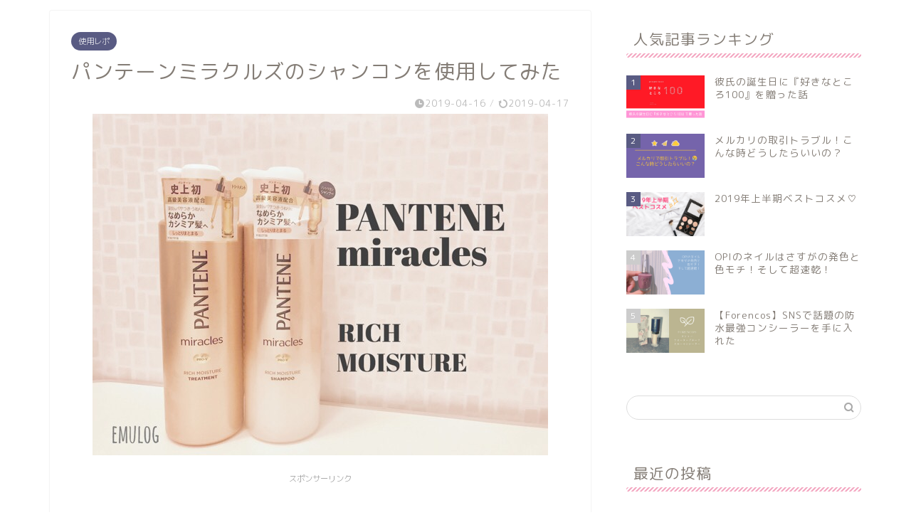

--- FILE ---
content_type: text/html; charset=UTF-8
request_url: https://emu-log.com/pantene-miracles
body_size: 21465
content:
<!DOCTYPE html><html lang="ja"><head prefix="og: http://ogp.me/ns# fb: http://ogp.me/ns/fb# article: http://ogp.me/ns/article#"><meta charset="utf-8"><meta http-equiv="X-UA-Compatible" content="IE=edge"><meta name="viewport" content="width=device-width, initial-scale=1"><meta property="og:type" content="blog"><meta property="og:title" content="パンテーンミラクルズのシャンコンを使用してみた｜emu-log"><meta property="og:url" content="https://emu-log.com/pantene-miracles"><meta property="og:description" content="こんにちは～！ｍ（えむ）です&#x1f48b; 今回は昨年秋に発売されたパンテーンミラクルズを使用してみましたので、個人"><meta property="og:image" content="https://emu-log.com/wp-content/uploads/2019/04/img_0411.jpg"><meta property="og:site_name" content="emu-log"><meta property="fb:admins" content=""><meta name="twitter:card" content="summary_large_image"><meta name="description" itemprop="description" content="こんにちは～！ｍ（えむ）です&#x1f48b; 今回は昨年秋に発売されたパンテーンミラクルズを使用してみましたので、個人" ><link rel="canonical" href="https://emu-log.com/pantene-miracles"><link media="all" href="https://emu-log.com/wp-content/cache/autoptimize/css/autoptimize_7de33ec4931eef24e95c09c8a333ed0b.css" rel="stylesheet"><title>パンテーンミラクルズのシャンコンを使用してみた｜emu-log</title><meta name='robots' content='max-image-preview:large' /><style>img:is([sizes="auto" i], [sizes^="auto," i]) { contain-intrinsic-size: 3000px 1500px }</style><link rel='dns-prefetch' href='//cdnjs.cloudflare.com' /><link rel="alternate" type="application/rss+xml" title="emu-log &raquo; フィード" href="https://emu-log.com/feed" /><link rel="alternate" type="application/rss+xml" title="emu-log &raquo; コメントフィード" href="https://emu-log.com/comments/feed" /><link rel="alternate" type="application/rss+xml" title="emu-log &raquo; パンテーンミラクルズのシャンコンを使用してみた のコメントのフィード" href="https://emu-log.com/pantene-miracles/feed" /> <script type="text/javascript">window._wpemojiSettings = {"baseUrl":"https:\/\/s.w.org\/images\/core\/emoji\/16.0.1\/72x72\/","ext":".png","svgUrl":"https:\/\/s.w.org\/images\/core\/emoji\/16.0.1\/svg\/","svgExt":".svg","source":{"concatemoji":"https:\/\/emu-log.com\/wp-includes\/js\/wp-emoji-release.min.js?ver=6.8.3"}};
/*! This file is auto-generated */
!function(s,n){var o,i,e;function c(e){try{var t={supportTests:e,timestamp:(new Date).valueOf()};sessionStorage.setItem(o,JSON.stringify(t))}catch(e){}}function p(e,t,n){e.clearRect(0,0,e.canvas.width,e.canvas.height),e.fillText(t,0,0);var t=new Uint32Array(e.getImageData(0,0,e.canvas.width,e.canvas.height).data),a=(e.clearRect(0,0,e.canvas.width,e.canvas.height),e.fillText(n,0,0),new Uint32Array(e.getImageData(0,0,e.canvas.width,e.canvas.height).data));return t.every(function(e,t){return e===a[t]})}function u(e,t){e.clearRect(0,0,e.canvas.width,e.canvas.height),e.fillText(t,0,0);for(var n=e.getImageData(16,16,1,1),a=0;a<n.data.length;a++)if(0!==n.data[a])return!1;return!0}function f(e,t,n,a){switch(t){case"flag":return n(e,"\ud83c\udff3\ufe0f\u200d\u26a7\ufe0f","\ud83c\udff3\ufe0f\u200b\u26a7\ufe0f")?!1:!n(e,"\ud83c\udde8\ud83c\uddf6","\ud83c\udde8\u200b\ud83c\uddf6")&&!n(e,"\ud83c\udff4\udb40\udc67\udb40\udc62\udb40\udc65\udb40\udc6e\udb40\udc67\udb40\udc7f","\ud83c\udff4\u200b\udb40\udc67\u200b\udb40\udc62\u200b\udb40\udc65\u200b\udb40\udc6e\u200b\udb40\udc67\u200b\udb40\udc7f");case"emoji":return!a(e,"\ud83e\udedf")}return!1}function g(e,t,n,a){var r="undefined"!=typeof WorkerGlobalScope&&self instanceof WorkerGlobalScope?new OffscreenCanvas(300,150):s.createElement("canvas"),o=r.getContext("2d",{willReadFrequently:!0}),i=(o.textBaseline="top",o.font="600 32px Arial",{});return e.forEach(function(e){i[e]=t(o,e,n,a)}),i}function t(e){var t=s.createElement("script");t.src=e,t.defer=!0,s.head.appendChild(t)}"undefined"!=typeof Promise&&(o="wpEmojiSettingsSupports",i=["flag","emoji"],n.supports={everything:!0,everythingExceptFlag:!0},e=new Promise(function(e){s.addEventListener("DOMContentLoaded",e,{once:!0})}),new Promise(function(t){var n=function(){try{var e=JSON.parse(sessionStorage.getItem(o));if("object"==typeof e&&"number"==typeof e.timestamp&&(new Date).valueOf()<e.timestamp+604800&&"object"==typeof e.supportTests)return e.supportTests}catch(e){}return null}();if(!n){if("undefined"!=typeof Worker&&"undefined"!=typeof OffscreenCanvas&&"undefined"!=typeof URL&&URL.createObjectURL&&"undefined"!=typeof Blob)try{var e="postMessage("+g.toString()+"("+[JSON.stringify(i),f.toString(),p.toString(),u.toString()].join(",")+"));",a=new Blob([e],{type:"text/javascript"}),r=new Worker(URL.createObjectURL(a),{name:"wpTestEmojiSupports"});return void(r.onmessage=function(e){c(n=e.data),r.terminate(),t(n)})}catch(e){}c(n=g(i,f,p,u))}t(n)}).then(function(e){for(var t in e)n.supports[t]=e[t],n.supports.everything=n.supports.everything&&n.supports[t],"flag"!==t&&(n.supports.everythingExceptFlag=n.supports.everythingExceptFlag&&n.supports[t]);n.supports.everythingExceptFlag=n.supports.everythingExceptFlag&&!n.supports.flag,n.DOMReady=!1,n.readyCallback=function(){n.DOMReady=!0}}).then(function(){return e}).then(function(){var e;n.supports.everything||(n.readyCallback(),(e=n.source||{}).concatemoji?t(e.concatemoji):e.wpemoji&&e.twemoji&&(t(e.twemoji),t(e.wpemoji)))}))}((window,document),window._wpemojiSettings);</script> <style id='wp-emoji-styles-inline-css' type='text/css'>img.wp-smiley, img.emoji {
		display: inline !important;
		border: none !important;
		box-shadow: none !important;
		height: 1em !important;
		width: 1em !important;
		margin: 0 0.07em !important;
		vertical-align: -0.1em !important;
		background: none !important;
		padding: 0 !important;
	}</style><style id='classic-theme-styles-inline-css' type='text/css'>/*! This file is auto-generated */
.wp-block-button__link{color:#fff;background-color:#32373c;border-radius:9999px;box-shadow:none;text-decoration:none;padding:calc(.667em + 2px) calc(1.333em + 2px);font-size:1.125em}.wp-block-file__button{background:#32373c;color:#fff;text-decoration:none}</style><style id='global-styles-inline-css' type='text/css'>:root{--wp--preset--aspect-ratio--square: 1;--wp--preset--aspect-ratio--4-3: 4/3;--wp--preset--aspect-ratio--3-4: 3/4;--wp--preset--aspect-ratio--3-2: 3/2;--wp--preset--aspect-ratio--2-3: 2/3;--wp--preset--aspect-ratio--16-9: 16/9;--wp--preset--aspect-ratio--9-16: 9/16;--wp--preset--color--black: #000000;--wp--preset--color--cyan-bluish-gray: #abb8c3;--wp--preset--color--white: #ffffff;--wp--preset--color--pale-pink: #f78da7;--wp--preset--color--vivid-red: #cf2e2e;--wp--preset--color--luminous-vivid-orange: #ff6900;--wp--preset--color--luminous-vivid-amber: #fcb900;--wp--preset--color--light-green-cyan: #7bdcb5;--wp--preset--color--vivid-green-cyan: #00d084;--wp--preset--color--pale-cyan-blue: #8ed1fc;--wp--preset--color--vivid-cyan-blue: #0693e3;--wp--preset--color--vivid-purple: #9b51e0;--wp--preset--gradient--vivid-cyan-blue-to-vivid-purple: linear-gradient(135deg,rgba(6,147,227,1) 0%,rgb(155,81,224) 100%);--wp--preset--gradient--light-green-cyan-to-vivid-green-cyan: linear-gradient(135deg,rgb(122,220,180) 0%,rgb(0,208,130) 100%);--wp--preset--gradient--luminous-vivid-amber-to-luminous-vivid-orange: linear-gradient(135deg,rgba(252,185,0,1) 0%,rgba(255,105,0,1) 100%);--wp--preset--gradient--luminous-vivid-orange-to-vivid-red: linear-gradient(135deg,rgba(255,105,0,1) 0%,rgb(207,46,46) 100%);--wp--preset--gradient--very-light-gray-to-cyan-bluish-gray: linear-gradient(135deg,rgb(238,238,238) 0%,rgb(169,184,195) 100%);--wp--preset--gradient--cool-to-warm-spectrum: linear-gradient(135deg,rgb(74,234,220) 0%,rgb(151,120,209) 20%,rgb(207,42,186) 40%,rgb(238,44,130) 60%,rgb(251,105,98) 80%,rgb(254,248,76) 100%);--wp--preset--gradient--blush-light-purple: linear-gradient(135deg,rgb(255,206,236) 0%,rgb(152,150,240) 100%);--wp--preset--gradient--blush-bordeaux: linear-gradient(135deg,rgb(254,205,165) 0%,rgb(254,45,45) 50%,rgb(107,0,62) 100%);--wp--preset--gradient--luminous-dusk: linear-gradient(135deg,rgb(255,203,112) 0%,rgb(199,81,192) 50%,rgb(65,88,208) 100%);--wp--preset--gradient--pale-ocean: linear-gradient(135deg,rgb(255,245,203) 0%,rgb(182,227,212) 50%,rgb(51,167,181) 100%);--wp--preset--gradient--electric-grass: linear-gradient(135deg,rgb(202,248,128) 0%,rgb(113,206,126) 100%);--wp--preset--gradient--midnight: linear-gradient(135deg,rgb(2,3,129) 0%,rgb(40,116,252) 100%);--wp--preset--font-size--small: 13px;--wp--preset--font-size--medium: 20px;--wp--preset--font-size--large: 36px;--wp--preset--font-size--x-large: 42px;--wp--preset--spacing--20: 0.44rem;--wp--preset--spacing--30: 0.67rem;--wp--preset--spacing--40: 1rem;--wp--preset--spacing--50: 1.5rem;--wp--preset--spacing--60: 2.25rem;--wp--preset--spacing--70: 3.38rem;--wp--preset--spacing--80: 5.06rem;--wp--preset--shadow--natural: 6px 6px 9px rgba(0, 0, 0, 0.2);--wp--preset--shadow--deep: 12px 12px 50px rgba(0, 0, 0, 0.4);--wp--preset--shadow--sharp: 6px 6px 0px rgba(0, 0, 0, 0.2);--wp--preset--shadow--outlined: 6px 6px 0px -3px rgba(255, 255, 255, 1), 6px 6px rgba(0, 0, 0, 1);--wp--preset--shadow--crisp: 6px 6px 0px rgba(0, 0, 0, 1);}:where(.is-layout-flex){gap: 0.5em;}:where(.is-layout-grid){gap: 0.5em;}body .is-layout-flex{display: flex;}.is-layout-flex{flex-wrap: wrap;align-items: center;}.is-layout-flex > :is(*, div){margin: 0;}body .is-layout-grid{display: grid;}.is-layout-grid > :is(*, div){margin: 0;}:where(.wp-block-columns.is-layout-flex){gap: 2em;}:where(.wp-block-columns.is-layout-grid){gap: 2em;}:where(.wp-block-post-template.is-layout-flex){gap: 1.25em;}:where(.wp-block-post-template.is-layout-grid){gap: 1.25em;}.has-black-color{color: var(--wp--preset--color--black) !important;}.has-cyan-bluish-gray-color{color: var(--wp--preset--color--cyan-bluish-gray) !important;}.has-white-color{color: var(--wp--preset--color--white) !important;}.has-pale-pink-color{color: var(--wp--preset--color--pale-pink) !important;}.has-vivid-red-color{color: var(--wp--preset--color--vivid-red) !important;}.has-luminous-vivid-orange-color{color: var(--wp--preset--color--luminous-vivid-orange) !important;}.has-luminous-vivid-amber-color{color: var(--wp--preset--color--luminous-vivid-amber) !important;}.has-light-green-cyan-color{color: var(--wp--preset--color--light-green-cyan) !important;}.has-vivid-green-cyan-color{color: var(--wp--preset--color--vivid-green-cyan) !important;}.has-pale-cyan-blue-color{color: var(--wp--preset--color--pale-cyan-blue) !important;}.has-vivid-cyan-blue-color{color: var(--wp--preset--color--vivid-cyan-blue) !important;}.has-vivid-purple-color{color: var(--wp--preset--color--vivid-purple) !important;}.has-black-background-color{background-color: var(--wp--preset--color--black) !important;}.has-cyan-bluish-gray-background-color{background-color: var(--wp--preset--color--cyan-bluish-gray) !important;}.has-white-background-color{background-color: var(--wp--preset--color--white) !important;}.has-pale-pink-background-color{background-color: var(--wp--preset--color--pale-pink) !important;}.has-vivid-red-background-color{background-color: var(--wp--preset--color--vivid-red) !important;}.has-luminous-vivid-orange-background-color{background-color: var(--wp--preset--color--luminous-vivid-orange) !important;}.has-luminous-vivid-amber-background-color{background-color: var(--wp--preset--color--luminous-vivid-amber) !important;}.has-light-green-cyan-background-color{background-color: var(--wp--preset--color--light-green-cyan) !important;}.has-vivid-green-cyan-background-color{background-color: var(--wp--preset--color--vivid-green-cyan) !important;}.has-pale-cyan-blue-background-color{background-color: var(--wp--preset--color--pale-cyan-blue) !important;}.has-vivid-cyan-blue-background-color{background-color: var(--wp--preset--color--vivid-cyan-blue) !important;}.has-vivid-purple-background-color{background-color: var(--wp--preset--color--vivid-purple) !important;}.has-black-border-color{border-color: var(--wp--preset--color--black) !important;}.has-cyan-bluish-gray-border-color{border-color: var(--wp--preset--color--cyan-bluish-gray) !important;}.has-white-border-color{border-color: var(--wp--preset--color--white) !important;}.has-pale-pink-border-color{border-color: var(--wp--preset--color--pale-pink) !important;}.has-vivid-red-border-color{border-color: var(--wp--preset--color--vivid-red) !important;}.has-luminous-vivid-orange-border-color{border-color: var(--wp--preset--color--luminous-vivid-orange) !important;}.has-luminous-vivid-amber-border-color{border-color: var(--wp--preset--color--luminous-vivid-amber) !important;}.has-light-green-cyan-border-color{border-color: var(--wp--preset--color--light-green-cyan) !important;}.has-vivid-green-cyan-border-color{border-color: var(--wp--preset--color--vivid-green-cyan) !important;}.has-pale-cyan-blue-border-color{border-color: var(--wp--preset--color--pale-cyan-blue) !important;}.has-vivid-cyan-blue-border-color{border-color: var(--wp--preset--color--vivid-cyan-blue) !important;}.has-vivid-purple-border-color{border-color: var(--wp--preset--color--vivid-purple) !important;}.has-vivid-cyan-blue-to-vivid-purple-gradient-background{background: var(--wp--preset--gradient--vivid-cyan-blue-to-vivid-purple) !important;}.has-light-green-cyan-to-vivid-green-cyan-gradient-background{background: var(--wp--preset--gradient--light-green-cyan-to-vivid-green-cyan) !important;}.has-luminous-vivid-amber-to-luminous-vivid-orange-gradient-background{background: var(--wp--preset--gradient--luminous-vivid-amber-to-luminous-vivid-orange) !important;}.has-luminous-vivid-orange-to-vivid-red-gradient-background{background: var(--wp--preset--gradient--luminous-vivid-orange-to-vivid-red) !important;}.has-very-light-gray-to-cyan-bluish-gray-gradient-background{background: var(--wp--preset--gradient--very-light-gray-to-cyan-bluish-gray) !important;}.has-cool-to-warm-spectrum-gradient-background{background: var(--wp--preset--gradient--cool-to-warm-spectrum) !important;}.has-blush-light-purple-gradient-background{background: var(--wp--preset--gradient--blush-light-purple) !important;}.has-blush-bordeaux-gradient-background{background: var(--wp--preset--gradient--blush-bordeaux) !important;}.has-luminous-dusk-gradient-background{background: var(--wp--preset--gradient--luminous-dusk) !important;}.has-pale-ocean-gradient-background{background: var(--wp--preset--gradient--pale-ocean) !important;}.has-electric-grass-gradient-background{background: var(--wp--preset--gradient--electric-grass) !important;}.has-midnight-gradient-background{background: var(--wp--preset--gradient--midnight) !important;}.has-small-font-size{font-size: var(--wp--preset--font-size--small) !important;}.has-medium-font-size{font-size: var(--wp--preset--font-size--medium) !important;}.has-large-font-size{font-size: var(--wp--preset--font-size--large) !important;}.has-x-large-font-size{font-size: var(--wp--preset--font-size--x-large) !important;}
:where(.wp-block-post-template.is-layout-flex){gap: 1.25em;}:where(.wp-block-post-template.is-layout-grid){gap: 1.25em;}
:where(.wp-block-columns.is-layout-flex){gap: 2em;}:where(.wp-block-columns.is-layout-grid){gap: 2em;}
:root :where(.wp-block-pullquote){font-size: 1.5em;line-height: 1.6;}</style><link rel='stylesheet' id='swiper-style-css' href='https://cdnjs.cloudflare.com/ajax/libs/Swiper/4.0.7/css/swiper.min.css?ver=6.8.3' type='text/css' media='all' /> <script type="text/javascript" src="https://emu-log.com/wp-includes/js/jquery/jquery.min.js?ver=3.7.1" id="jquery-core-js"></script> <link rel="https://api.w.org/" href="https://emu-log.com/wp-json/" /><link rel="alternate" title="JSON" type="application/json" href="https://emu-log.com/wp-json/wp/v2/posts/429" /><link rel='shortlink' href='https://emu-log.com/?p=429' /><link rel="alternate" title="oEmbed (JSON)" type="application/json+oembed" href="https://emu-log.com/wp-json/oembed/1.0/embed?url=https%3A%2F%2Femu-log.com%2Fpantene-miracles" /><link rel="alternate" title="oEmbed (XML)" type="text/xml+oembed" href="https://emu-log.com/wp-json/oembed/1.0/embed?url=https%3A%2F%2Femu-log.com%2Fpantene-miracles&#038;format=xml" /> <style id="pchpp_custom_style">:root{--pchpp-color-inline: #069A8E;--pchpp-color-custom: #5ca250;--pchpp-color-custom-2: #8e59e4;--pchpp-color-amazon: #f99a0c;--pchpp-color-rakuten: #e0423c;--pchpp-color-yahoo: #438ee8;--pchpp-color-mercari: #3c3c3c;--pchpp-inline-bg-color: var(--pchpp-color-inline);--pchpp-inline-txt-color: #fff;--pchpp-inline-shadow: 0 1px 4px -1px rgba(0, 0, 0, 0.2);--pchpp-inline-radius: 0px;--pchpp-inline-width: auto;}</style> <script id="pchpp_vars">window.pchppVars = {};window.pchppVars.ajaxUrl = "https://emu-log.com/wp-admin/admin-ajax.php";window.pchppVars.ajaxNonce = "dbaac329ec";</script> <script type="text/javascript" language="javascript">var vc_pid = "886220291";</script> <style type="text/css">#wrapper {
			background-color: #ffffff;
			background-image: url();
					}

		.related-entry-headline-text span:before,
		#comment-title span:before,
		#reply-title span:before {
			background-color: #f4abc4;
			border-color: #f4abc4 !important;
		}

		#breadcrumb:after,
		#page-top a {
			background-color: #060930;
		}

		#footer-widget-area {
			background-color: #060930;
			border: none !important;
		}

		.footer-inner a #copyright,
		#copyright-center {
			border-color: taransparent !important;
			color: #847d76 !important;
		}

		.page-top-footer a {
			color: #060930 !important;
		}

		#breadcrumb ul li,
		#breadcrumb ul li a {
			color: #060930 !important;
		}

		body,
		a,
		a:link,
		a:visited,
		.my-profile,
		.widgettitle,
		.tabBtn-mag label {
			color: #847d76;
		}

		a:hover {
			color: #333456;
		}

		.widget_nav_menu ul>li>a:before,
		.widget_categories ul>li>a:before,
		.widget_pages ul>li>a:before,
		.widget_recent_entries ul>li>a:before,
		.widget_archive ul>li>a:before,
		.widget_archive form:after,
		.widget_categories form:after,
		.widget_nav_menu ul>li>ul.sub-menu>li>a:before,
		.widget_categories ul>li>.children>li>a:before,
		.widget_pages ul>li>.children>li>a:before,
		.widget_nav_menu ul>li>ul.sub-menu>li>ul.sub-menu li>a:before,
		.widget_categories ul>li>.children>li>.children li>a:before,
		.widget_pages ul>li>.children>li>.children li>a:before {
			color: #f4abc4;
		}

		.widget_nav_menu ul .sub-menu .sub-menu li a:before {
			background-color: #847d76 !important;
		}

		.d--labeling-act-border {
			border-color: rgba(132, 125, 118, 0.18);
		}

		.c--labeling-act.d--labeling-act-solid {
			background-color: rgba(132, 125, 118, 0.06);
		}

		.a--labeling-act {
			color: rgba(132, 125, 118, 0.6);
		}

		.a--labeling-small-act span {
			background-color: rgba(132, 125, 118, 0.21);
		}

		.c--labeling-act.d--labeling-act-strong {
			background-color: rgba(132, 125, 118, 0.045);
		}

		.d--labeling-act-strong .a--labeling-act {
			color: rgba(132, 125, 118, 0.75);
		}


		footer .footer-widget,
		footer .footer-widget a,
		footer .footer-widget ul li,
		.footer-widget.widget_nav_menu ul>li>a:before,
		.footer-widget.widget_categories ul>li>a:before,
		.footer-widget.widget_recent_entries ul>li>a:before,
		.footer-widget.widget_pages ul>li>a:before,
		.footer-widget.widget_archive ul>li>a:before,
		footer .widget_tag_cloud .tagcloud a:before {
			color: #847d76 !important;
			border-color: #847d76 !important;
		}

		footer .footer-widget .widgettitle {
			color: #847d76 !important;
			border-color: #595b83 !important;
		}

		footer .widget_nav_menu ul .children .children li a:before,
		footer .widget_categories ul .children .children li a:before,
		footer .widget_nav_menu ul .sub-menu .sub-menu li a:before {
			background-color: #847d76 !important;
		}

		#drawernav a:hover,
		.post-list-title,
		#prev-next p,
		#toc_container .toc_list li a {
			color: #847d76 !important;
		}

		#header-box {
			background-color: #ffffff;
		}

		#header-box .header-box10-bg:before,
		#header-box .header-box11-bg:before {
			background-color: #ffffff !important;

		}

		@media (min-width: 768px) {

			#header-box .header-box10-bg:before,
			#header-box .header-box11-bg:before {
				border-radius: 2px;
			}
		}

		@media (min-width: 768px) {
			#header-box.header-style10 {
				position: relative !important;
			}
		}

		@media (min-width: 768px) and (max-width: 1199px) {
			#header-box.header-style10 {
				position: relative !important;
			}
		}

		@media (min-width: 768px) {
			.top-image-meta {
				margin-top: calc(0px - 30px);
			}
		}

		@media (min-width: 1200px) {
			.top-image-meta {
				margin-top: calc(0px);
			}
		}

		.pickup-contents:before {
			background-color: #ffffff !important;
		}

		.main-image-text {
			color: #ffb27f;
		}

		.main-image-text-sub {
			color: #ffb27f;
		}

		@media (min-width: 481px) {
			#site-info {
				padding-top: px !important;
				padding-bottom: px !important;
			}
		}

		#site-info span a {
			color: #595b83 !important;
		}

		#headmenu .headsns .line a svg {
			fill: #595b83 !important;
		}

		#headmenu .headsns a,
		#headmenu {
			color: #595b83 !important;
			border-color: #595b83 !important;
		}

		.profile-follow .line-sns a svg {
			fill: #f4abc4 !important;
		}

		.profile-follow .line-sns a:hover svg {
			fill: #595b83 !important;
		}

		.profile-follow a {
			color: #f4abc4 !important;
			border-color: #f4abc4 !important;
		}

		.profile-follow a:hover,
		#headmenu .headsns a:hover {
			color: #595b83 !important;
			border-color: #595b83 !important;
		}

		.search-box:hover {
			color: #595b83 !important;
			border-color: #595b83 !important;
		}

		#header #headmenu .headsns .line a:hover svg {
			fill: #595b83 !important;
		}

		.cps-icon-bar,
		#navtoggle:checked+.sp-menu-open .cps-icon-bar {
			background-color: #595b83;
		}

		#nav-container {
			background-color: #ffffff;
		}

		.menu-box .menu-item svg {
			fill: #595b83;
		}

		#drawernav ul.menu-box>li>a,
		#drawernav2 ul.menu-box>li>a,
		#drawernav3 ul.menu-box>li>a,
		#drawernav4 ul.menu-box>li>a,
		#drawernav5 ul.menu-box>li>a,
		#drawernav ul.menu-box>li.menu-item-has-children:after,
		#drawernav2 ul.menu-box>li.menu-item-has-children:after,
		#drawernav3 ul.menu-box>li.menu-item-has-children:after,
		#drawernav4 ul.menu-box>li.menu-item-has-children:after,
		#drawernav5 ul.menu-box>li.menu-item-has-children:after {
			color: #595b83 !important;
		}

		#drawernav ul.menu-box li a,
		#drawernav2 ul.menu-box li a,
		#drawernav3 ul.menu-box li a,
		#drawernav4 ul.menu-box li a,
		#drawernav5 ul.menu-box li a {
			font-size: 12px !important;
		}

		#drawernav3 ul.menu-box>li {
			color: #847d76 !important;
		}

		#drawernav4 .menu-box>.menu-item>a:after,
		#drawernav3 .menu-box>.menu-item>a:after,
		#drawernav .menu-box>.menu-item>a:after {
			background-color: #595b83 !important;
		}

		#drawernav2 .menu-box>.menu-item:hover,
		#drawernav5 .menu-box>.menu-item:hover {
			border-top-color: #f4abc4 !important;
		}

		.cps-info-bar a {
			background-color: #46997d !important;
		}

		@media (min-width: 768px) {
			.post-list-mag .post-list-item:not(:nth-child(2n)) {
				margin-right: 2.6%;
			}
		}

		@media (min-width: 768px) {

			#tab-1:checked~.tabBtn-mag li [for="tab-1"]:after,
			#tab-2:checked~.tabBtn-mag li [for="tab-2"]:after,
			#tab-3:checked~.tabBtn-mag li [for="tab-3"]:after,
			#tab-4:checked~.tabBtn-mag li [for="tab-4"]:after {
				border-top-color: #f4abc4 !important;
			}

			.tabBtn-mag label {
				border-bottom-color: #f4abc4 !important;
			}
		}

		#tab-1:checked~.tabBtn-mag li [for="tab-1"],
		#tab-2:checked~.tabBtn-mag li [for="tab-2"],
		#tab-3:checked~.tabBtn-mag li [for="tab-3"],
		#tab-4:checked~.tabBtn-mag li [for="tab-4"],
		#prev-next a.next:after,
		#prev-next a.prev:after,
		.more-cat-button a:hover span:before {
			background-color: #f4abc4 !important;
		}


		.swiper-slide .post-list-cat,
		.post-list-mag .post-list-cat,
		.post-list-mag3col .post-list-cat,
		.post-list-mag-sp1col .post-list-cat,
		.swiper-pagination-bullet-active,
		.pickup-cat,
		.post-list .post-list-cat,
		#breadcrumb .bcHome a:hover span:before,
		.popular-item:nth-child(1) .pop-num,
		.popular-item:nth-child(2) .pop-num,
		.popular-item:nth-child(3) .pop-num {
			background-color: #595b83 !important;
		}

		.sidebar-btn a,
		.profile-sns-menu {
			background-color: #595b83 !important;
		}

		.sp-sns-menu a,
		.pickup-contents-box a:hover .pickup-title {
			border-color: #f4abc4 !important;
			color: #f4abc4 !important;
		}

		.pro-line svg {
			fill: #f4abc4 !important;
		}

		.cps-post-cat a,
		.meta-cat,
		.popular-cat {
			background-color: #595b83 !important;
			border-color: #595b83 !important;
		}

		.tagicon,
		.tag-box a,
		#toc_container .toc_list>li,
		#toc_container .toc_title {
			color: #f4abc4 !important;
		}

		.widget_tag_cloud a::before {
			color: #847d76 !important;
		}

		.tag-box a,
		#toc_container:before {
			border-color: #f4abc4 !important;
		}

		.cps-post-cat a:hover {
			color: #333456 !important;
		}

		.pagination li:not([class*="current"]) a:hover,
		.widget_tag_cloud a:hover {
			background-color: #f4abc4 !important;
		}

		.pagination li:not([class*="current"]) a:hover {
			opacity: 0.5 !important;
		}

		.pagination li.current a {
			background-color: #f4abc4 !important;
			border-color: #f4abc4 !important;
		}

		.nextpage a:hover span {
			color: #f4abc4 !important;
			border-color: #f4abc4 !important;
		}

		.cta-content:before {
			background-color: #ffc6e4 !important;
		}

		.cta-text,
		.info-title {
			color: #ffffff !important;
		}

		#footer-widget-area.footer_style1 .widgettitle {
			border-color: #595b83 !important;
		}

		.sidebar_style1 .widgettitle,
		.sidebar_style5 .widgettitle {
			border-color: #f4abc4 !important;
		}

		.sidebar_style2 .widgettitle,
		.sidebar_style4 .widgettitle,
		.sidebar_style6 .widgettitle,
		#home-bottom-widget .widgettitle,
		#home-top-widget .widgettitle,
		#post-bottom-widget .widgettitle,
		#post-top-widget .widgettitle {
			background-color: #f4abc4 !important;
		}

		#home-bottom-widget .widget_search .search-box input[type="submit"],
		#home-top-widget .widget_search .search-box input[type="submit"],
		#post-bottom-widget .widget_search .search-box input[type="submit"],
		#post-top-widget .widget_search .search-box input[type="submit"] {
			background-color: #595b83 !important;
		}

		.tn-logo-size {
			font-size: 175% !important;
		}

		@media (min-width: 481px) {
			.tn-logo-size img {
				width: calc(175%*0.5) !important;
			}
		}

		@media (min-width: 768px) {
			.tn-logo-size img {
				width: calc(175%*2.2) !important;
			}
		}

		@media (min-width: 1200px) {
			.tn-logo-size img {
				width: 175% !important;
			}
		}

		.sp-logo-size {
			font-size: 125% !important;
		}

		.sp-logo-size img {
			width: 125% !important;
		}

		.cps-post-main ul>li:before,
		.cps-post-main ol>li:before {
			background-color: #595b83 !important;
		}

		.profile-card .profile-title {
			background-color: #f4abc4 !important;
		}

		.profile-card {
			border-color: #f4abc4 !important;
		}

		.cps-post-main a {
			color: #333456;
		}

		.cps-post-main .marker {
			background: -webkit-linear-gradient(transparent 80%, #ffd6e7 0%);
			background: linear-gradient(transparent 80%, #ffd6e7 0%);
		}

		.cps-post-main .marker2 {
			background: -webkit-linear-gradient(transparent 80%, #82d0e0 0%);
			background: linear-gradient(transparent 80%, #82d0e0 0%);
		}

		.cps-post-main .jic-sc {
			color: #e9546b;
		}


		.simple-box1 {
			border-color: #9884c7 !important;
		}

		.simple-box2 {
			border-color: #c79fdf !important;
		}

		.simple-box3 {
			border-color: #e8b5cd !important;
		}

		.simple-box4 {
			border-color: #7badd8 !important;
		}

		.simple-box4:before {
			background-color: #7badd8;
		}

		.simple-box5 {
			border-color: #e896c7 !important;
		}

		.simple-box5:before {
			background-color: #e896c7;
		}

		.simple-box6 {
			background-color: #f0eadb !important;
		}

		.simple-box7 {
			border-color: #def1f9 !important;
		}

		.simple-box7:before {
			background-color: #def1f9 !important;
		}

		.simple-box8 {
			border-color: #96ddc1 !important;
		}

		.simple-box8:before {
			background-color: #96ddc1 !important;
		}

		.simple-box9:before {
			background-color: #e1c0e8 !important;
		}

		.simple-box9:after {
			border-color: #e1c0e8 #e1c0e8 #fff #fff !important;
		}

		.kaisetsu-box1:before,
		.kaisetsu-box1-title {
			background-color: #ffb49e !important;
		}

		.kaisetsu-box2 {
			border-color: #bcdcdb !important;
		}

		.kaisetsu-box2-title {
			background-color: #bcdcdb !important;
		}

		.kaisetsu-box4 {
			border-color: #ea91a9 !important;
		}

		.kaisetsu-box4-title {
			background-color: #ea91a9 !important;
		}

		.kaisetsu-box5:before {
			background-color: #57b3ba !important;
		}

		.kaisetsu-box5-title {
			background-color: #57b3ba !important;
		}

		.concept-box1 {
			border-color: #99dbd3 !important;
		}

		.concept-box1:after {
			background-color: #99dbd3 !important;
		}

		.concept-box1:before {
			content: "ポイント" !important;
			color: #99dbd3 !important;
		}

		.concept-box2 {
			border-color: #f7cf6a !important;
		}

		.concept-box2:after {
			background-color: #f7cf6a !important;
		}

		.concept-box2:before {
			content: "注意点" !important;
			color: #f7cf6a !important;
		}

		.concept-box3 {
			border-color: #86cee8 !important;
		}

		.concept-box3:after {
			background-color: #86cee8 !important;
		}

		.concept-box3:before {
			content: "メリット" !important;
			color: #86cee8 !important;
		}

		.concept-box4 {
			border-color: #ed8989 !important;
		}

		.concept-box4:after {
			background-color: #ed8989 !important;
		}

		.concept-box4:before {
			content: "デメリット" !important;
			color: #ed8989 !important;
		}

		.concept-box5 {
			border-color: #9e9e9e !important;
		}

		.concept-box5:after {
			background-color: #9e9e9e !important;
		}

		.concept-box5:before {
			content: "参考" !important;
			color: #9e9e9e !important;
		}

		.concept-box6 {
			border-color: #8eaced !important;
		}

		.concept-box6:after {
			background-color: #8eaced !important;
		}

		.concept-box6:before {
			content: "メモ" !important;
			color: #8eaced !important;
		}

		.innerlink-box1,
		.blog-card {
			border-color: #ff759a !important;
		}

		.innerlink-box1-title {
			background-color: #ff759a !important;
			border-color: #ff759a !important;
		}

		.innerlink-box1:before,
		.blog-card-hl-box {
			background-color: #ff759a !important;
		}

		.jin-ac-box01-title::after {
			color: #f4abc4;
		}

		.color-button01 a,
		.color-button01 a:hover,
		.color-button01:before {
			background-color: #ffc6e4 !important;
		}

		.top-image-btn-color a,
		.top-image-btn-color a:hover,
		.top-image-btn-color:before {
			background-color: #ffb27f !important;
		}

		.color-button02 a,
		.color-button02 a:hover,
		.color-button02:before {
			background-color: #86d7e8 !important;
		}

		.color-button01-big a,
		.color-button01-big a:hover,
		.color-button01-big:before {
			background-color: #86d7e8 !important;
		}

		.color-button01-big a,
		.color-button01-big:before {
			border-radius: 50px !important;
		}

		.color-button01-big a {
			padding-top: 20px !important;
			padding-bottom: 20px !important;
		}

		.color-button02-big a,
		.color-button02-big a:hover,
		.color-button02-big:before {
			background-color: #ffc6e4 !important;
		}

		.color-button02-big a,
		.color-button02-big:before {
			border-radius: 40px !important;
		}

		.color-button02-big a {
			padding-top: 20px !important;
			padding-bottom: 20px !important;
		}

		.color-button01-big {
			width: 75% !important;
		}

		.color-button02-big {
			width: 75% !important;
		}

		.top-image-btn-color:before,
		.color-button01:before,
		.color-button02:before,
		.color-button01-big:before,
		.color-button02-big:before {
			bottom: -1px;
			left: -1px;
			width: 100%;
			height: 100%;
			border-radius: 6px;
			box-shadow: 0px 1px 5px 0px rgba(0, 0, 0, 0.25);
			-webkit-transition: all .4s;
			transition: all .4s;
		}

		.top-image-btn-color a:hover,
		.color-button01 a:hover,
		.color-button02 a:hover,
		.color-button01-big a:hover,
		.color-button02-big a:hover {
			-webkit-transform: translateY(2px);
			transform: translateY(2px);
			-webkit-filter: brightness(0.95);
			filter: brightness(0.95);
		}

		.top-image-btn-color:hover:before,
		.color-button01:hover:before,
		.color-button02:hover:before,
		.color-button01-big:hover:before,
		.color-button02-big:hover:before {
			-webkit-transform: translateY(2px);
			transform: translateY(2px);
			box-shadow: none !important;
		}

		.h2-style01 h2,
		.h2-style02 h2:before,
		.h2-style03 h2,
		.h2-style04 h2:before,
		.h2-style05 h2,
		.h2-style07 h2:before,
		.h2-style07 h2:after,
		.h3-style03 h3:before,
		.h3-style02 h3:before,
		.h3-style05 h3:before,
		.h3-style07 h3:before,
		.h2-style08 h2:after,
		.h2-style10 h2:before,
		.h2-style10 h2:after,
		.h3-style02 h3:after,
		.h4-style02 h4:before {
			background-color: #f4abc4 !important;
		}

		.h3-style01 h3,
		.h3-style04 h3,
		.h3-style05 h3,
		.h3-style06 h3,
		.h4-style01 h4,
		.h2-style02 h2,
		.h2-style08 h2,
		.h2-style08 h2:before,
		.h2-style09 h2,
		.h4-style03 h4 {
			border-color: #f4abc4 !important;
		}

		.h2-style05 h2:before {
			border-top-color: #f4abc4 !important;
		}

		.h2-style06 h2:before,
		.sidebar_style3 .widgettitle:after {
			background-image: linear-gradient(-45deg,
					transparent 25%,
					#f4abc4 25%,
					#f4abc4 50%,
					transparent 50%,
					transparent 75%,
					#f4abc4 75%,
					#f4abc4);
		}

		.jin-h2-icons.h2-style02 h2 .jic:before,
		.jin-h2-icons.h2-style04 h2 .jic:before,
		.jin-h2-icons.h2-style06 h2 .jic:before,
		.jin-h2-icons.h2-style07 h2 .jic:before,
		.jin-h2-icons.h2-style08 h2 .jic:before,
		.jin-h2-icons.h2-style09 h2 .jic:before,
		.jin-h2-icons.h2-style10 h2 .jic:before,
		.jin-h3-icons.h3-style01 h3 .jic:before,
		.jin-h3-icons.h3-style02 h3 .jic:before,
		.jin-h3-icons.h3-style03 h3 .jic:before,
		.jin-h3-icons.h3-style04 h3 .jic:before,
		.jin-h3-icons.h3-style05 h3 .jic:before,
		.jin-h3-icons.h3-style06 h3 .jic:before,
		.jin-h3-icons.h3-style07 h3 .jic:before,
		.jin-h4-icons.h4-style01 h4 .jic:before,
		.jin-h4-icons.h4-style02 h4 .jic:before,
		.jin-h4-icons.h4-style03 h4 .jic:before,
		.jin-h4-icons.h4-style04 h4 .jic:before {
			color: #f4abc4;
		}

		@media all and (-ms-high-contrast:none) {

			*::-ms-backdrop,
			.color-button01:before,
			.color-button02:before,
			.color-button01-big:before,
			.color-button02-big:before {
				background-color: #595857 !important;
			}
		}

		.jin-lp-h2 h2,
		.jin-lp-h2 h2 {
			background-color: transparent !important;
			border-color: transparent !important;
			color: #847d76 !important;
		}

		.jincolumn-h3style2 {
			border-color: #f4abc4 !important;
		}

		.jinlph2-style1 h2:first-letter {
			color: #f4abc4 !important;
		}

		.jinlph2-style2 h2,
		.jinlph2-style3 h2 {
			border-color: #f4abc4 !important;
		}

		.jin-photo-title .jin-fusen1-down,
		.jin-photo-title .jin-fusen1-even,
		.jin-photo-title .jin-fusen1-up {
			border-left-color: #f4abc4;
		}

		.jin-photo-title .jin-fusen2,
		.jin-photo-title .jin-fusen3 {
			background-color: #f4abc4;
		}

		.jin-photo-title .jin-fusen2:before,
		.jin-photo-title .jin-fusen3:before {
			border-top-color: #f4abc4;
		}

		.has-huge-font-size {
			font-size: 42px !important;
		}

		.has-large-font-size {
			font-size: 36px !important;
		}

		.has-medium-font-size {
			font-size: 20px !important;
		}

		.has-normal-font-size {
			font-size: 16px !important;
		}

		.has-small-font-size {
			font-size: 13px !important;
		}</style><style type="text/css">/*<!-- rtoc -->*/
		.rtoc-mokuji-content {
			background-color: #ffffff;
		}

		.rtoc-mokuji-content.frame1 {
			border: 1px solid #405796;
		}

		.rtoc-mokuji-content #rtoc-mokuji-title {
			color: #405796;
		}

		.rtoc-mokuji-content .rtoc-mokuji li>a {
			color: #5c5f6b;
		}

		.rtoc-mokuji-content .mokuji_ul.level-1>.rtoc-item::before {
			background-color: #6a91c1 !important;
		}

		.rtoc-mokuji-content .mokuji_ul.level-2>.rtoc-item::before {
			background-color: #6a91c1 !important;
		}

		.rtoc-mokuji-content.frame2::before,
		.rtoc-mokuji-content.frame3,
		.rtoc-mokuji-content.frame4,
		.rtoc-mokuji-content.frame5 {
			border-color: #405796 !important;
		}

		.rtoc-mokuji-content.frame5::before,
		.rtoc-mokuji-content.frame5::after {
			background-color: #405796;
		}

		.widget_block #rtoc-mokuji-widget-wrapper .rtoc-mokuji.level-1 .rtoc-item.rtoc-current:after,
		.widget #rtoc-mokuji-widget-wrapper .rtoc-mokuji.level-1 .rtoc-item.rtoc-current:after,
		#scrollad #rtoc-mokuji-widget-wrapper .rtoc-mokuji.level-1 .rtoc-item.rtoc-current:after,
		#sideBarTracking #rtoc-mokuji-widget-wrapper .rtoc-mokuji.level-1 .rtoc-item.rtoc-current:after {
			background-color: #6a91c1 !important;
		}

		.cls-1,
		.cls-2 {
			stroke: #405796;
		}

		.rtoc-mokuji-content .decimal_ol.level-2>.rtoc-item::before,
		.rtoc-mokuji-content .mokuji_ol.level-2>.rtoc-item::before,
		.rtoc-mokuji-content .decimal_ol.level-2>.rtoc-item::after,
		.rtoc-mokuji-content .decimal_ol.level-2>.rtoc-item::after {
			color: #6a91c1;
			background-color: #6a91c1;
		}

		.rtoc-mokuji-content .rtoc-mokuji.level-1>.rtoc-item::before {
			color: #6a91c1;
		}

		.rtoc-mokuji-content .decimal_ol>.rtoc-item::after {
			background-color: #6a91c1;
		}

		.rtoc-mokuji-content .decimal_ol>.rtoc-item::before {
			color: #6a91c1;
		}

		/*rtoc_return*/
		#rtoc_return a::before {
			background-image: url(https://emu-log.com/wp-content/plugins/rich-table-of-content/include/../img/rtoc_return.png);
		}

		#rtoc_return a {
			background-color: #6a91c1 !important;
		}

		/* アクセントポイント */
		.rtoc-mokuji-content .level-1>.rtoc-item #rtocAC.accent-point::after {
			background-color: #6a91c1;
		}

		.rtoc-mokuji-content .level-2>.rtoc-item #rtocAC.accent-point::after {
			background-color: #6a91c1;
		}
		.rtoc-mokuji-content.frame6,
		.rtoc-mokuji-content.frame7::before,
		.rtoc-mokuji-content.frame8::before {
			border-color: #405796;
		}

		.rtoc-mokuji-content.frame6 #rtoc-mokuji-title,
		.rtoc-mokuji-content.frame7 #rtoc-mokuji-title::after {
			background-color: #405796;
		}

		#rtoc-mokuji-wrapper.rtoc-mokuji-content.rtoc_h2_timeline .mokuji_ol.level-1>.rtoc-item::after,
		#rtoc-mokuji-wrapper.rtoc-mokuji-content.rtoc_h2_timeline .level-1.decimal_ol>.rtoc-item::after,
		#rtoc-mokuji-wrapper.rtoc-mokuji-content.rtoc_h3_timeline .mokuji_ol.level-2>.rtoc-item::after,
		#rtoc-mokuji-wrapper.rtoc-mokuji-content.rtoc_h3_timeline .mokuji_ol.level-2>.rtoc-item::after,
		.rtoc-mokuji-content.frame7 #rtoc-mokuji-title span::after {
			background-color: #6a91c1;
		}

		.widget #rtoc-mokuji-wrapper.rtoc-mokuji-content.frame6 #rtoc-mokuji-title {
			color: #405796;
			background-color: #ffffff;
		}</style><link rel="icon" href="https://emu-log.com/wp-content/uploads/2019/12/cropped-名称未設定のデザイン-1-32x32.png" sizes="32x32" /><link rel="icon" href="https://emu-log.com/wp-content/uploads/2019/12/cropped-名称未設定のデザイン-1-192x192.png" sizes="192x192" /><link rel="apple-touch-icon" href="https://emu-log.com/wp-content/uploads/2019/12/cropped-名称未設定のデザイン-1-180x180.png" /><meta name="msapplication-TileImage" content="https://emu-log.com/wp-content/uploads/2019/12/cropped-名称未設定のデザイン-1-270x270.png" /><style type="text/css" id="wp-custom-css">/************************************
** トップページカスタマイズ
************************************/
.home .cps-post-main{
  padding-top:0;
}
.home .top-wrap{
  display:-webkit-box;
    display:-ms-flexbox;
    display:flex;
  -webkit-box-pack: justify;
  -ms-flex-pack: justify;
  justify-content:space-between;
  -ms-flex-wrap: wrap;
  flex-wrap:wrap;
  margin-bottom:1rem;
}
.home .top-wrap .blog-card-hl-box{
  display:none;
}
.home .top-wrap .blog-card{
  border:none;
  box-shadow: 0px 1px 3px rgba(0, 0, 0, 0.18);
  background:#fff;
  padding:0 !important;
  margin:1rem 0 !important;
  flex-basis:48%;
}
.home .top-wrap .blog-card:hover{
  transform: translateY(-3px);
  box-shadow: 0px 3px 18px 3px rgba(0, 0, 0, 0.08);
  opacity:1 !important;
}
.home .top-wrap .blog-card:hover .blog-card-thumbnail img{
  transform:none;
}
.home .top-wrap .blog-card-box{
  display:block;
}
.home .top-wrap .blog-card-content {
flex: unset;
max-width: 100%; 
}
.home .top-wrap .blog-card-thumbnail {
  margin: 0 !important;
  flex: unset;
  overflow: visible;
}
.home .blog-card-title{
  padding:1rem;
}
.home .blog-card-excerpt{
  display:none;
}
.home h1.cps-post-title{
  display:none;
}
.home .cps-post-main-box h2:first-of-type{
  margin-top:0 !important;
}
.home .share-top,.home .share{
  display:none;
}

/*(スマホ)480px以下*/
@media screen and (max-width: 480px){
  .home .top-wrap{
    -webkit-box-orient: vertical;
    -webkit-box-direction: normal;
    -ms-flex-direction: column;
    flex-direction:column;
  }
  .home .top-2{
    -webkit-box-orient: horizontal !important;
    -webkit-box-direction: normal !important;
    -ms-flex-direction: row !important;
    flex-direction: row !important;
  }
}

/************************************
** トップページカスタマイズ(グーテンベルク用)
************************************/

.home .cps-post-box{
    padding: 0;
    box-shadow: none;
}
@media(min-width: 1024px){
    #main-contents {
        margin-top:-15px;
    }
}</style>   <script async src="https://www.googletagmanager.com/gtag/js?id=UA-134691501-1"></script> <script>window.dataLayer = window.dataLayer || [];
  function gtag(){dataLayer.push(arguments);}
  gtag('js', new Date());

  gtag('config', 'UA-134691501-1');</script> <meta name="google-site-verification" content="EZIKW0gLJ0y3Is3RVwwOnlKcUh1QsNzNqz81I5adai0" /></head><body class="wp-singular post-template-default single single-post postid-429 single-format-standard wp-theme-jin" id="rm-style"><div id="wrapper"><div id="scroll-content" class="animate"><div id="header-box" class="tn_off header-style10 header-box animate"><div class="header-box10-bg"><div id="header" class="header-type1 header animate"><div id="site-info" class="ef"> <span class="tn-logo-size"><a href='https://emu-log.com/' title='emu-log' rel='home'>emu-log</a></span></div><div id="drawernav3" class="ef"><nav class="fixed-content ef"><ul class="menu-box"><li class="menu-item menu-item-type-custom menu-item-object-custom menu-item-home menu-item-23"><a href="https://emu-log.com">ホーム</a></li><li class="menu-item menu-item-type-taxonomy menu-item-object-category menu-item-283"><a href="https://emu-log.com/category/beauty/iherb">iHerb</a></li><li class="menu-item menu-item-type-taxonomy menu-item-object-category menu-item-284"><a href="https://emu-log.com/category/beauty/grow-up">自分磨き</a></li><li class="menu-item menu-item-type-taxonomy menu-item-object-category current-post-ancestor current-menu-parent current-post-parent menu-item-285"><a href="https://emu-log.com/category/beauty">美容</a></li><li class="menu-item menu-item-type-taxonomy menu-item-object-category menu-item-286"><a href="https://emu-log.com/category/miscellaneous-notes">雑記</a></li><li class="menu-item menu-item-type-custom menu-item-object-custom menu-item-28"><a href="https://emu-log.com/contact">お問い合わせ</a></li></ul></nav></div><div id="headmenu"> <span class="headsns tn_sns_on"> <span class="twitter"><a href="#"><i class="jic-type jin-ifont-twitter" aria-hidden="true"></i></a></span> <span class="facebook"> <a href="#"><i class="jic-type jin-ifont-facebook" aria-hidden="true"></i></a> </span> <span class="instagram"> <a href="#"><i class="jic-type jin-ifont-instagram" aria-hidden="true"></i></a> </span> <span class="jin-contact"> <a href="#"><i class="jic-type jin-ifont-mail" aria-hidden="true"></i></a> </span> </span> <span class="headsearch tn_search_off"><form class="search-box" role="search" method="get" id="searchform" action="https://emu-log.com/"> <input type="search" placeholder="" class="text search-text" value="" name="s" id="s"> <input type="submit" id="searchsubmit" value="&#xe931;"></form> </span></div></div></div></div><div class="main-image-wrapper header-style10-image"></div><div class="clearfix"></div><div id="contents"><main id="main-contents" class="main-contents article_style1 animate" itemprop="mainContentOfPage"><section class="cps-post-box hentry"><article class="cps-post"><header class="cps-post-header"> <span class="cps-post-cat category-report" itemprop="keywords"><a href="https://emu-log.com/category/beauty/report" style="background-color:!important;">使用レポ</a></span><h1 class="cps-post-title entry-title" itemprop="headline">パンテーンミラクルズのシャンコンを使用してみた</h1><div class="cps-post-meta vcard"> <span class="writer fn" itemprop="author" itemscope itemtype="https://schema.org/Person"><span itemprop="name">m</span></span> <span class="cps-post-date-box"> <span class="cps-post-date"><i class="jic jin-ifont-watch" aria-hidden="true"></i>&nbsp;<time class="entry-date date published" datetime="2019-04-16T11:32:24+09:00">2019-04-16</time></span> <span class="timeslash"> /</span> <time class="entry-date date updated" datetime="2019-04-17T11:15:50+09:00"><span class="cps-post-date"><i class="jic jin-ifont-reload" aria-hidden="true"></i>&nbsp;2019-04-17</span></time> </span></div></header><div class="cps-post-thumb jin-thumb-original" itemscope itemtype="https://schema.org/ImageObject"> <img src="https://emu-log.com/wp-content/uploads/2019/04/img_0411.jpg" class="attachment-large_size size-large_size wp-post-image" alt="" width ="640" height ="480" decoding="async" fetchpriority="high" /></div><div class="cps-post-main-box"><div class="cps-post-main    h2-style05 h3-style03 h4-style01 entry-content s-size s-size-sp" itemprop="articleBody"><div class="clearfix"></div><div class="sponsor-top">スポンサーリンク</div><section class="ad-single ad-top"><div class="center-rectangle"> <script async src="//pagead2.googlesyndication.com/pagead/js/adsbygoogle.js"></script>  <ins class="adsbygoogle"
 style="display:block"
 data-ad-client="ca-pub-7433026753643243"
 data-ad-slot="3990859247"
 data-ad-format="auto"
 data-full-width-responsive="true"></ins> <script>(adsbygoogle = window.adsbygoogle || []).push({});</script> </div></section><p>こんにちは～！<a href="https://twitter.com/xx__emu__xx">ｍ（えむ）</a>です&#x1f48b;</p><p>今回は昨年秋に発売された<strong><span class="marker2">パンテーンミラクルズ</span></strong>を使用してみましたので、個人的な感想をレポしていきたいと思います！</p><p>P&amp;Gジャパン様、ありがとうございました&#x1f647;&#x200d;&#x2640;&#xfe0f;&#x1f495;</p><p>&nbsp;</p><div class="kaisetsu-box2"><div class="kaisetsu-box2-title">こういう方に向けた記事になっています</div><ul><li>パンテーンミラクルズが気になっていた</li><li>新しいシャンコンを探している</li><li>ノンシリコンシャンプーが好き</li></ul></div><p>&nbsp;</p><div id="rtoc-mokuji-wrapper" class="rtoc-mokuji-content frame2 preset6 animation-fade rtoc_open noto-sans" data-id="429" data-theme="JIN"><div id="rtoc-mokuji-title" class=" rtoc_center"> <button class="rtoc_open_close rtoc_open"></button> <span>Contents</span></div><ol class="rtoc-mokuji decimal_ol level-1"><li class="rtoc-item"><a href="#rtoc-1">まずは私の髪情報！</a></li><li class="rtoc-item"><a href="#rtoc-2">パンテーンミラクルズ/リッチモイスチャー</a><ul class="rtoc-mokuji mokuji_ul level-2"><li class="rtoc-item"><a href="#rtoc-3">リポショットとは</a></li></ul></li><li class="rtoc-item"><a href="#rtoc-4">ボトルデザイン</a></li><li class="rtoc-item"><a href="#rtoc-5">使用感</a></li></ol></div><div class="sponsor-h2-center">スポンサーリンク</div><div class="ad-single-h2"><script async src="//pagead2.googlesyndication.com/pagead/js/adsbygoogle.js"></script>  <ins class="adsbygoogle"
 style="display:block"
 data-ad-client="ca-pub-7433026753643243"
 data-ad-slot="3990859247"
 data-ad-format="auto"
 data-full-width-responsive="true"></ins> <script>(adsbygoogle = window.adsbygoogle || []).push({});</script></div><h2 id="rtoc-1" >まずは私の髪情報！</h2><div class="simple-box3"><p><strong>&#x1f487;パーソナル髪データ&#x2702;</strong></p><ul><li><strong>胸まであるロング</strong></li><li><strong>太さは普通～太めの中間</strong></li><li><strong>髪質は普通～硬めの中間</strong></li><li><strong>カラーは2～3ヶ月に1回くらいの頻度</strong></li><li><strong>直毛ではないがくせのないストレート</strong></li><li><strong>ほぼ毎日コテ・アイロン使用</strong></li><li><strong><span class="marker">傷んではいるものの、比較的健康な髪</span></strong></li></ul></div><div class="balloon-box balloon-left balloon-gray balloon-bg-none clearfix"><div class="balloon-icon maru"><img decoding="async" src="https://emu-log.com/wp-content/uploads/2019/04/img_0409.jpg" alt="えむ" width="80" height="80"></div><div class="icon-name">えむ</div><div class="balloon-serif"><div class="balloon-content"><strong><span class="marker2">ヘアケア大好き！髪は女の命！</span></strong></p><p><strong><span class="marker2">髪が綺麗なだけで美人度上がる気がする！</span></strong></div></div></div><p>という信念の元、日々いろんなヘアケアを試しているおかげか、&#x1f9d0;</p><p>カラーやブリーチ（ハイライトのみで全頭は未経験）、ほぼ毎日のコテやアイロンによる熱ダメージを繰り返していても、そこそこの健康状態を保っている私の髪。</p><p>&nbsp;</p><p>でもやっぱり毛先のダメージは避けられず…</p><p>切れ毛、枝毛、パサつきが気になるので、シャンコンはいつも<strong><span class="marker">しっとりタイプ</span></strong>、もしくは<strong><span class="marker">ダメージケア製品</span></strong>を選ぶようにしています。</p><p>&nbsp;</p><h2 id="rtoc-2" >パンテーンミラクルズ/リッチモイスチャー</h2><p style="text-align: center;"><strong>パンテーン史上発、高級美容液「リポショット」配合</strong><br /> <strong>しっとりまとまる、カシミアのような髪へ</strong></p> <img decoding="async" class="alignnone size-medium wp-image-438 aligncenter" src="https://emu-log.com/wp-content/uploads/2019/04/skuimg_670565_xl-300x300.jpg" alt="" width="300" height="300" /><div class="simple-box4"><ul><li><strong>ノンシリコン</strong></li><li><strong>ノンパラベン</strong></li><li><strong>合成着色料フリー</strong></li></ul></div><p style="text-align: center;"><strong>もぎたてりんご&#x1f34e;とバラの花&#x1f339;をブレンドした、女性らしい香り</strong></p> <img loading="lazy" decoding="async" class="size-medium wp-image-422 aligncenter" src="https://emu-log.com/wp-content/uploads/2019/04/img_0413-300x225.jpg" alt="" width="300" height="225" /><h3 id="rtoc-3" >リポショットとは</h3><p>空洞化してパサつき・うねりが気になる<strong><span class="marker">髪の内部を補充する特別な高級美容液のこと</span></strong>。</p><p>空洞化した髪の内部を補充してくれることで、しっとりなめらかな髪にしてくれるそうです&#x261d;</p><p>もっと詳しく知りたい方は<a href="https://pantene-miracles.jp/liposhot/" target="_blank" rel="noopener noreferrer">公式サイトをチェック</a>&#x1f31f;</p><p>ちなみに<strong><span class="marker">ノンシリコンなのはシャンプーのみ</span></strong>のようです。</p><p>&nbsp;</p><h2 id="rtoc-4" >ボトルデザイン</h2><p>パンテーンにしては<strong><span class="marker">高級感のあるつや消しゴールドで少し細身のボトル</span></strong>。</p><p>場所をとらないのでスペース的に◎！</p><p>ちょっと高さはあるので注意。</p> <img loading="lazy" decoding="async" class="alignnone size-medium wp-image-438" src="https://emu-log.com/wp-content/uploads/2019/04/skuimg_670565_xl-300x300.jpg" alt="" width="300" height="300" /><p>ボトルカラーに違いがあるので、<strong><span class="marker2">パッと見てシャンプーとトリートメントの違いが分かる！</span></strong></p><p>これ結構重要じゃない？</p><p>最近のシャンコンって、ボトルはおしゃれなんだけどどっちがどっちだか分かりにくくて…。ポンプのヘッドの突起で判断してるって人いない？</p><p>間違えてトリートメントから先に出しちゃって、「あぁ！！！&#x1f62b;&#x1f635;&#x1f62d;」ってなる人いない？？？笑</p><p>&nbsp;</p><h2 id="rtoc-5" >使用感</h2><p>まずは私の感想を箇条書き。</p><div class="simple-box5"><ul><li>シャンプーのテクスチャにびっくり</li><li>もちもちした泡！</li><li>シャンプーを洗い流しているときに少しキュッとする感じはある</li><li>トリートメントをするとしっとりとぅるっとする</li><li>リンゴとバラの良い香り…♡</li></ul></div><p>シャンプーを手に出してみてまず驚き！&#x1f633;</p><p><strong><span class="marker2">シャンプーがとろとろしてる！！！</span></strong></p><p>とろとろというか、弾力があるというか、もちもちしてるというか、粘り気があるんです。</p><p>20数年生きてきて（年齢ごまかし&#x1f644;）、</p><p>いろんなシャンプーを使ってきたけど、初めての感触。</p><p>泡立てて髪につけてみるともこもこ泡立つ&#x2728;</p><p>本当にノンシリコン？と疑うレベル。</p><p>泡も<strong>もちもちするというか、やっぱり弾力がある</strong>。</p><p>これも新感覚。</p><p>&nbsp;</p><p>洗い流しているときに少し髪がキュッとする感じがありました。</p><p>きしむってほどではないけど、すすぎはあまり髪をこすりたくない感じ&#x1f924;</p><p>シャワーの水流と指の腹で優しく流していきます。</p><p>&nbsp;</p><p>でもトリートメントをつけると髪がしっとり！&#x263a;</p><p><strong>なじませているときからとぅるっとして</strong>、 シャンプーで感じたキュッっとする感じが消え、すすいだ後もしっとり。</p><p>トリートメントはシャンプーと違って新感覚って感じはなく、なじみやすい普通のテクスチャでした。</p><p>&nbsp;</p><p>洗い上がりはパサつくこともなく、割としっとりめの仕上がり。</p><p>私的にはそんなに重く感じなかったけど、</p><p>サラッサラの仕上がりが好きな方には少し重たいのかも？</p><p>そういう方にはスムースタイプのシャンコンも出ているのでチェックしてみては&#x1f92d;&#x1f31f;</p><p>&#x1f343;<a href="https://pantene-miracles.jp/crystalsmooth/" target="_blank" rel="noopener noreferrer">パンテーンミラクルズ　クリスタルスムース</a></p><p>&nbsp;</p><p><strong><span class="marker2">私はとにかくこのシャンコンの香りが好き！</span></strong></p><p>女子力の上がりそうな香り…&#x1f607;&#x1f49e;</p><p>パンテーンって特有の香りがあるじゃないですか。</p><p>もちろんあの香りも好きなんですけど、</p><p>このリンゴ&#x1f34e;とバラ&#x1f339;の香りっていうのがまた良いんですよね～&#x263a;</p><p>上品さの中に可愛さもあるような。</p><p>洗っているときのお風呂場の空気で癒やされています。</p><p>&nbsp;</p><p>パンテーンのシャンプーやトリートメントは安くてどこでも手に入る全年齢対象大衆向けシャンプーってイメージだったのですが、</p><p>そちらに比べるとこちらのシャンコンは<strong><span class="marker2">ちょっぴりお高めの高級ライン</span></strong>。</p><p>でも500mlはかなり量があるし、少量でもよく泡立つので、ノンシリコンシャンプーとしてはそんなにコスパも悪くないんじゃないかな？と思いました。</p><p>こちらのシャンプー、ラウレス硫酸Naが主成分として使われており、<strong>洗浄力が高く頭皮をすっきり洗うことができます</strong>。</p><p>が、頭皮が荒れやすく乾燥しがちな方にはちょっと刺激が強いかもしれません。</p><p>また、ブリーチを繰り返しているようなハイダメージ毛の方はしっとり加減が物足りず、逆にパサつきが気になってしまうかも。</p><p>&nbsp;</p><p>シャンプーのテクスチャの新感覚がとっても面白いですし、なによりも香りがイイ！！！&#x1f60d;&#x1f495;ので、ぜひ体験してみて欲しいです。</p><p>サンプルがあれば一度そちらからお試ししてみてください&#x1f60b;&#x1f331;</p><p>&nbsp;</p> <a href="https://emu-log.com/keana-color-base" class="blog-card"><div class="blog-card-hl-box"><i class="jic jin-ifont-post"></i><span class="blog-card-hl"></span></div><div class="blog-card-box"><div class="blog-card-thumbnail"><img decoding="async" src="https://emu-log.com/wp-content/uploads/2019/04/img_0239-1-320x180.jpg" class="blog-card-thumb-image wp-post-image" alt="" width ="162" height ="91" /></div><div class="blog-card-content"><span class="blog-card-title">毛穴パテ職人のスムースカラーベースをお試し！</span><span class="blog-card-excerpt">こんにちは～！ｍ（えむ）です&#x1f48b;  今回は毛穴パテ職人で有名なSANA（常磐薬品）様から新しく出たカラーコントロールベ...</span></div></div></a><p>&nbsp;</p><p><a href="http://s.ad-satt.com/1/wWbPp11" rel="nofollow">P&amp;Gジャパンのキャンペーンに参加中</a></p><p>P&amp;Gジャパンのキャンペーンに参加中[PR]<br /> <img decoding="async" src="https://tag.ad-satt.com/1/1/total?guid=on&amp;k=27e107fbb136239687317d1eec130ec8&amp;c=27f26f00f6c3dcf4b98e0fdcc9f5c1f1c5e21117&amp;p=98c0d838d71c7cc83abb62ccc037bfef&amp;l=0" alt="P&amp;Gジャパンのキャンペーンに参加中[PR]" /></p> <img loading="lazy" decoding="async" src="https://monipla.jp/bl_certif/c-5590520/" alt="" border="0" style="border:0px;" width="1" height="1" /><div class="tag-box"><span><a href="https://emu-log.com/tag/%e3%82%b7%e3%83%a3%e3%83%b3%e3%82%b3%e3%83%b3"> シャンコン</a></span><span><a href="https://emu-log.com/tag/%e3%83%91%e3%83%b3%e3%83%86%e3%83%bc%e3%83%b3"> パンテーン</a></span><span><a href="https://emu-log.com/tag/%e3%83%a2%e3%83%8b%e3%82%bf%e3%83%bc"> モニター</a></span></div><div class="clearfix"></div><div class="adarea-box"><section class="ad-single"><div class="center-rectangle"><div class="sponsor-center">スポンサーリンク</div> <script async src="//pagead2.googlesyndication.com/pagead/js/adsbygoogle.js"></script>  <ins class="adsbygoogle"
 style="display:block"
 data-ad-client="ca-pub-7433026753643243"
 data-ad-slot="3990859247"
 data-ad-format="auto"
 data-full-width-responsive="true"></ins> <script>(adsbygoogle = window.adsbygoogle || []).push({});</script> </div></section></div><div class="related-ad-unit-area"><script async src="//pagead2.googlesyndication.com/pagead/js/adsbygoogle.js"></script> <script>(adsbygoogle = window.adsbygoogle || []).push({
          google_ad_client: "ca-pub-7433026753643243",
          enable_page_level_ads: true
     });</script></div></div></div></article></section><div id="post-bottom-widget"><div id="widget-profile-3" class="widget widget-profile"><div class="my-profile"><div class="myjob"></div><div class="myname">ｍ（えむ）</div><div class="my-profile-thumb"> <a href="https://emu-log.com/profile"><img src="https://emu-log.com/wp-content/uploads/2019/04/img_0409-150x150.jpg" alt="" width="110" height="110" /></a></div><div class="myintro">コスメ・美容大好き人間。デパコス/プチプラ/海外コスメLuv♡
どうすれば可愛くなれるか研究の日々…</div><div class="profile-sns-menu"><div class="profile-sns-menu-title ef">＼ Follow me ／</div><ul><li class="pro-tw"><a href="#" target="_blank"><i class="jic-type jin-ifont-twitter"></i></a></li><li class="pro-fb"><a href="#" target="_blank"><i class="jic-type jin-ifont-facebook" aria-hidden="true"></i></a></li><li class="pro-insta"><a href="#" target="_blank"><i class="jic-type jin-ifont-instagram" aria-hidden="true"></i></a></li><li class="pro-contact"><a href="#" target="_blank"><i class="jic-type jin-ifont-mail" aria-hidden="true"></i></a></li></ul></div><style type="text/css">.my-profile{
										padding-bottom: 85px;
									}</style></div></div></div><div class="toppost-list-box-simple"><section class="related-entry-section toppost-list-box-inner"><div class="related-entry-headline"><div class="related-entry-headline-text ef"><span class="fa-headline"><i class="jic jin-ifont-post" aria-hidden="true"></i>RELATED POST</span></div></div><div class="post-list-mag3col-slide related-slide"><div class="swiper-container2"><ul class="swiper-wrapper"><li class="swiper-slide"><article class="post-list-item" itemscope itemtype="https://schema.org/BlogPosting"> <a class="post-list-link" rel="bookmark" href="https://emu-log.com/wafood-made" itemprop='mainEntityOfPage'><div class="post-list-inner"><div class="post-list-thumb" itemprop="image" itemscope itemtype="https://schema.org/ImageObject"> <img src="https://emu-log.com/wp-content/uploads/2019/11/プロアクティブ-アドバンストモイスチャーセット-2-640x360.png" class="attachment-small_size size-small_size wp-post-image" alt="" width ="235" height ="132" decoding="async" loading="lazy" /><meta itemprop="url" content="https://emu-log.com/wp-content/uploads/2019/11/プロアクティブ-アドバンストモイスチャーセット-2-640x360.png"><meta itemprop="width" content="320"><meta itemprop="height" content="180"></div><div class="post-list-meta vcard"> <span class="post-list-cat category-report" style="background-color:!important;" itemprop="keywords">使用レポ</span><h2 class="post-list-title entry-title" itemprop="headline">ワフードメイドの酒粕パックでくすみを一掃し透明感爆上げ</h2> <span class="post-list-date date updated ef" itemprop="datePublished dateModified" datetime="2019-11-10" content="2019-11-10">2019-11-10</span> <span class="writer fn" itemprop="author" itemscope itemtype="https://schema.org/Person"><span itemprop="name">m</span></span><div class="post-list-publisher" itemprop="publisher" itemscope itemtype="https://schema.org/Organization"> <span itemprop="logo" itemscope itemtype="https://schema.org/ImageObject"> <span itemprop="url"></span> </span> <span itemprop="name">emu-log</span></div></div></div> </a></article></li><li class="swiper-slide"><article class="post-list-item" itemscope itemtype="https://schema.org/BlogPosting"> <a class="post-list-link" rel="bookmark" href="https://emu-log.com/gomenne-suhada" itemprop='mainEntityOfPage'><div class="post-list-inner"><div class="post-list-thumb" itemprop="image" itemscope itemtype="https://schema.org/ImageObject"> <img src="https://emu-log.com/wp-content/uploads/2022/06/見出しを追加-1-640x360.jpg" class="attachment-small_size size-small_size wp-post-image" alt="ごめんね素肌マスク" width ="235" height ="132" decoding="async" loading="lazy" /><meta itemprop="url" content="https://emu-log.com/wp-content/uploads/2022/06/見出しを追加-1-640x360.jpg"><meta itemprop="width" content="320"><meta itemprop="height" content="180"></div><div class="post-list-meta vcard"> <span class="post-list-cat category-review" style="background-color:!important;" itemprop="keywords">レビュー</span><h2 class="post-list-title entry-title" itemprop="headline">【使用感レビュー】SNSで話題のフェイスパック！ごめんね素肌マスク</h2> <span class="post-list-date date updated ef" itemprop="datePublished dateModified" datetime="2022-06-24" content="2022-06-24">2022-06-24</span> <span class="writer fn" itemprop="author" itemscope itemtype="https://schema.org/Person"><span itemprop="name">m</span></span><div class="post-list-publisher" itemprop="publisher" itemscope itemtype="https://schema.org/Organization"> <span itemprop="logo" itemscope itemtype="https://schema.org/ImageObject"> <span itemprop="url"></span> </span> <span itemprop="name">emu-log</span></div></div></div> </a></article></li><li class="swiper-slide"><article class="post-list-item" itemscope itemtype="https://schema.org/BlogPosting"> <a class="post-list-link" rel="bookmark" href="https://emu-log.com/cica-triplerepairmask" itemprop='mainEntityOfPage'><div class="post-list-inner"><div class="post-list-thumb" itemprop="image" itemscope itemtype="https://schema.org/ImageObject"> <img src="https://emu-log.com/wp-content/uploads/2022/06/見出しを追加-640x360.jpg" class="attachment-small_size size-small_size wp-post-image" alt="" width ="235" height ="132" decoding="async" loading="lazy" /><meta itemprop="url" content="https://emu-log.com/wp-content/uploads/2022/06/見出しを追加-640x360.jpg"><meta itemprop="width" content="320"><meta itemprop="height" content="180"></div><div class="post-list-meta vcard"> <span class="post-list-cat category-review" style="background-color:!important;" itemprop="keywords">レビュー</span><h2 class="post-list-title entry-title" itemprop="headline">【使用感レビュー】あの我的美麗日記からCICAパック発売！CICAトリプルリペアマス...</h2> <span class="post-list-date date updated ef" itemprop="datePublished dateModified" datetime="2022-06-29" content="2022-06-29">2022-06-29</span> <span class="writer fn" itemprop="author" itemscope itemtype="https://schema.org/Person"><span itemprop="name">m</span></span><div class="post-list-publisher" itemprop="publisher" itemscope itemtype="https://schema.org/Organization"> <span itemprop="logo" itemscope itemtype="https://schema.org/ImageObject"> <span itemprop="url"></span> </span> <span itemprop="name">emu-log</span></div></div></div> </a></article></li><li class="swiper-slide"><article class="post-list-item" itemscope itemtype="https://schema.org/BlogPosting"> <a class="post-list-link" rel="bookmark" href="https://emu-log.com/toofaced%e2%80%90liptreatment" itemprop='mainEntityOfPage'><div class="post-list-inner"><div class="post-list-thumb" itemprop="image" itemscope itemtype="https://schema.org/ImageObject"> <img src="https://emu-log.com/wp-content/uploads/2022/08/Too-Faced-2-640x360.jpg" class="attachment-small_size size-small_size wp-post-image" alt="" width ="235" height ="132" decoding="async" loading="lazy" /><meta itemprop="url" content="https://emu-log.com/wp-content/uploads/2022/08/Too-Faced-2-640x360.jpg"><meta itemprop="width" content="320"><meta itemprop="height" content="180"></div><div class="post-list-meta vcard"> <span class="post-list-cat category-review" style="background-color:!important;" itemprop="keywords">レビュー</span><h2 class="post-list-title entry-title" itemprop="headline">【Too Faced正直レビュー第３弾】ピロー バーム リップ トリートメント</h2> <span class="post-list-date date updated ef" itemprop="datePublished dateModified" datetime="2022-08-17" content="2022-08-17">2022-08-17</span> <span class="writer fn" itemprop="author" itemscope itemtype="https://schema.org/Person"><span itemprop="name">m</span></span><div class="post-list-publisher" itemprop="publisher" itemscope itemtype="https://schema.org/Organization"> <span itemprop="logo" itemscope itemtype="https://schema.org/ImageObject"> <span itemprop="url"></span> </span> <span itemprop="name">emu-log</span></div></div></div> </a></article></li></ul><div class="swiper-pagination"></div><div class="swiper-button-prev"></div><div class="swiper-button-next"></div></div></div></section></div><div class="clearfix"></div><div id="prev-next" class="clearfix"> <a class="prev" href="https://emu-log.com/botox-repo-2" title="湘南美容クリニックでエラとアゴのボトックスを受けてきました！②"><div class="metabox"> <img src="https://emu-log.com/wp-content/uploads/2019/02/赤と白のカラーを身につけて、アルカディア学園の心意気を-誇示しよう！-320x180.png" class="attachment-cps_thumbnails size-cps_thumbnails wp-post-image" alt="" width ="151" height ="85" decoding="async" loading="lazy" /><p>湘南美容クリニックでエラとアゴのボトックスを受けてきました！②</p></div> </a> <a class="next" href="https://emu-log.com/mercari-trouble" title="メルカリの取引トラブル！こんな時どうしたらいいの？"><div class="metabox"><p>メルカリの取引トラブル！こんな時どうしたらいいの？</p> <img src="https://emu-log.com/wp-content/uploads/2019/04/メルカリで取引トラブル！-320x180.png" class="attachment-cps_thumbnails size-cps_thumbnails wp-post-image" alt="" width ="151" height ="85" decoding="async" loading="lazy" /></div> </a></div><div class="clearfix"></div></main><div id="sidebar" class="sideber sidebar_style3 animate" role="complementary" itemscope itemtype="https://schema.org/WPSideBar"><div id="widget-popular-3" class="widget widget-popular"><div class="widgettitle ef">人気記事ランキング</div><div id="new-entry-box"><ul><li class="new-entry-item popular-item"> <a href="https://emu-log.com/sukinatokoro-100" rel="bookmark"><div class="new-entry" itemprop="image" itemscope itemtype="https://schema.org/ImageObject"><figure class="eyecatch"> <img src="https://emu-log.com/wp-content/uploads/2019/04/Social-Media-Revolution-320x180.png" class="attachment-cps_thumbnails size-cps_thumbnails wp-post-image" alt="" width ="96" height ="54" decoding="async" loading="lazy" /><meta itemprop="url" content="https://emu-log.com/wp-content/uploads/2019/04/Social-Media-Revolution-640x360.png"><meta itemprop="width" content="640"><meta itemprop="height" content="360"></figure> <span class="pop-num ef">1</span></div><div class="new-entry-item-meta"><h3 class="new-entry-item-title" itemprop="headline">彼氏の誕生日に『好きなところ100』を贈った話</h3></div> </a></li><li class="new-entry-item popular-item"> <a href="https://emu-log.com/mercari-trouble" rel="bookmark"><div class="new-entry" itemprop="image" itemscope itemtype="https://schema.org/ImageObject"><figure class="eyecatch"> <img src="https://emu-log.com/wp-content/uploads/2019/04/メルカリで取引トラブル！-320x180.png" class="attachment-cps_thumbnails size-cps_thumbnails wp-post-image" alt="" width ="96" height ="54" decoding="async" loading="lazy" /><meta itemprop="url" content="https://emu-log.com/wp-content/uploads/2019/04/メルカリで取引トラブル！-640x360.png"><meta itemprop="width" content="640"><meta itemprop="height" content="360"></figure> <span class="pop-num ef">2</span></div><div class="new-entry-item-meta"><h3 class="new-entry-item-title" itemprop="headline">メルカリの取引トラブル！こんな時どうしたらいいの？</h3></div> </a></li><li class="new-entry-item popular-item"> <a href="https://emu-log.com/bestcosme-2019" rel="bookmark"><div class="new-entry" itemprop="image" itemscope itemtype="https://schema.org/ImageObject"><figure class="eyecatch"> <img src="https://emu-log.com/wp-content/uploads/2019/08/2019年上半期-320x180.png" class="attachment-cps_thumbnails size-cps_thumbnails wp-post-image" alt="" width ="96" height ="54" decoding="async" loading="lazy" /><meta itemprop="url" content="https://emu-log.com/wp-content/uploads/2019/08/2019年上半期-640x360.png"><meta itemprop="width" content="640"><meta itemprop="height" content="360"></figure> <span class="pop-num ef">3</span></div><div class="new-entry-item-meta"><h3 class="new-entry-item-title" itemprop="headline">2019年上半期ベストコスメ♡</h3></div> </a></li><li class="new-entry-item popular-item"> <a href="https://emu-log.com/opi" rel="bookmark"><div class="new-entry" itemprop="image" itemscope itemtype="https://schema.org/ImageObject"><figure class="eyecatch"> <img src="https://emu-log.com/wp-content/uploads/2019/07/OPI-さすがの発色とモチ！そして超速乾！-320x180.png" class="attachment-cps_thumbnails size-cps_thumbnails wp-post-image" alt="" width ="96" height ="54" decoding="async" loading="lazy" /><meta itemprop="url" content="https://emu-log.com/wp-content/uploads/2019/07/OPI-さすがの発色とモチ！そして超速乾！-640x360.png"><meta itemprop="width" content="640"><meta itemprop="height" content="360"></figure> <span class="pop-num ef">4</span></div><div class="new-entry-item-meta"><h3 class="new-entry-item-title" itemprop="headline">OPIのネイルはさすがの発色と色モチ！そして超速乾！</h3></div> </a></li><li class="new-entry-item popular-item"> <a href="https://emu-log.com/forencos" rel="bookmark"><div class="new-entry" itemprop="image" itemscope itemtype="https://schema.org/ImageObject"><figure class="eyecatch"> <img src="https://emu-log.com/wp-content/uploads/2022/10/FORENCOS-タトゥー-ウォータープルーフスカーコンシーラー-320x180.jpg" class="attachment-cps_thumbnails size-cps_thumbnails wp-post-image" alt="" width ="96" height ="54" decoding="async" loading="lazy" /><meta itemprop="url" content="https://emu-log.com/wp-content/uploads/2022/10/FORENCOS-タトゥー-ウォータープルーフスカーコンシーラー-640x360.jpg"><meta itemprop="width" content="640"><meta itemprop="height" content="360"></figure> <span class="pop-num ef">5</span></div><div class="new-entry-item-meta"><h3 class="new-entry-item-title" itemprop="headline">【Forencos】SNSで話題の防水最強コンシーラーを手に入れた</h3></div> </a></li></ul></div></div><div id="search-2" class="widget widget_search"><form class="search-box" role="search" method="get" id="searchform" action="https://emu-log.com/"> <input type="search" placeholder="" class="text search-text" value="" name="s" id="s"> <input type="submit" id="searchsubmit" value="&#xe931;"></form></div><div id="recent-posts-2" class="widget widget_recent_entries"><div class="widgettitle ef">最近の投稿</div><ul><li> <a href="https://emu-log.com/colmi_vc">【COLMi】VCバランスミスト正直レビュー</a></li><li> <a href="https://emu-log.com/sgni">【SGNI】モイストミルク＆オイル正直レビュー </a></li><li> <a href="https://emu-log.com/eternal-eyelash">【リュバンブラン】エターナルアイラッシュ正直レビュー</a></li><li> <a href="https://emu-log.com/genifique">【ランコム】ジェニフィック アドバンスト N 正直レビュー</a></li><li> <a href="https://emu-log.com/honey-cleansing">【&amp;honey】クレンジングバーム モイスト正直レビュー</a></li></ul></div><div id="archives-2" class="widget widget_archive"><div class="widgettitle ef">アーカイブ</div><ul><li><a href='https://emu-log.com/2023/06'>2023年6月</a></li><li><a href='https://emu-log.com/2023/05'>2023年5月</a></li><li><a href='https://emu-log.com/2023/04'>2023年4月</a></li><li><a href='https://emu-log.com/2023/03'>2023年3月</a></li><li><a href='https://emu-log.com/2023/02'>2023年2月</a></li><li><a href='https://emu-log.com/2023/01'>2023年1月</a></li><li><a href='https://emu-log.com/2022/12'>2022年12月</a></li><li><a href='https://emu-log.com/2022/11'>2022年11月</a></li><li><a href='https://emu-log.com/2022/10'>2022年10月</a></li><li><a href='https://emu-log.com/2022/09'>2022年9月</a></li><li><a href='https://emu-log.com/2022/08'>2022年8月</a></li><li><a href='https://emu-log.com/2022/07'>2022年7月</a></li><li><a href='https://emu-log.com/2022/06'>2022年6月</a></li><li><a href='https://emu-log.com/2022/04'>2022年4月</a></li><li><a href='https://emu-log.com/2020/01'>2020年1月</a></li><li><a href='https://emu-log.com/2019/12'>2019年12月</a></li><li><a href='https://emu-log.com/2019/11'>2019年11月</a></li><li><a href='https://emu-log.com/2019/10'>2019年10月</a></li><li><a href='https://emu-log.com/2019/09'>2019年9月</a></li><li><a href='https://emu-log.com/2019/08'>2019年8月</a></li><li><a href='https://emu-log.com/2019/07'>2019年7月</a></li><li><a href='https://emu-log.com/2019/06'>2019年6月</a></li><li><a href='https://emu-log.com/2019/05'>2019年5月</a></li><li><a href='https://emu-log.com/2019/04'>2019年4月</a></li><li><a href='https://emu-log.com/2019/03'>2019年3月</a></li><li><a href='https://emu-log.com/2019/02'>2019年2月</a></li></ul></div><div id="categories-2" class="widget widget_categories"><div class="widgettitle ef">カテゴリー</div><ul><li class="cat-item cat-item-95"><a href="https://emu-log.com/category/money/fx">FX</a></li><li class="cat-item cat-item-16"><a href="https://emu-log.com/category/beauty/iherb">iHerb</a></li><li class="cat-item cat-item-94"><a href="https://emu-log.com/category/money">お金</a></li><li class="cat-item cat-item-42"><a href="https://emu-log.com/category/beauty/cosme">コスメ</a></li><li class="cat-item cat-item-44"><a href="https://emu-log.com/category/miscellaneous-notes/%e3%83%88%e3%83%a9%e3%83%96%e3%83%ab%e5%a5%ae%e9%97%98%e8%a8%98">トラブル奮闘記</a></li><li class="cat-item cat-item-43"><a href="https://emu-log.com/category/miscellaneous-notes/profile">プロフィール</a></li><li class="cat-item cat-item-35"><a href="https://emu-log.com/category/beauty/iherb/review">レビュー</a></li><li class="cat-item cat-item-39"><a href="https://emu-log.com/category/beauty/report">使用レポ</a></li><li class="cat-item cat-item-38"><a href="https://emu-log.com/category/beauty/grow-up/menkyo">免許証を盛る</a></li><li class="cat-item cat-item-102"><a href="https://emu-log.com/category/miscellaneous-notes/%e6%81%8b%e6%84%9b/%e5%90%8c%e6%a3%b2%e6%ba%96%e5%82%99">同棲準備</a></li><li class="cat-item cat-item-51"><a href="https://emu-log.com/category/miscellaneous-notes/%e6%81%8b%e6%84%9b">恋愛</a></li><li class="cat-item cat-item-8"><a href="https://emu-log.com/category/beauty">美容</a></li><li class="cat-item cat-item-41"><a href="https://emu-log.com/category/beauty/beauty-care">美容医療</a></li><li class="cat-item cat-item-9"><a href="https://emu-log.com/category/beauty/grow-up">自分磨き</a></li><li class="cat-item cat-item-63"><a href="https://emu-log.com/category/miscellaneous-notes/%e8%a6%b3%e8%91%89%e6%a4%8d%e7%89%a9%e6%88%90%e9%95%b7%e8%a8%98%e9%8c%b2">観葉植物成長記録</a></li><li class="cat-item cat-item-40"><a href="https://emu-log.com/category/beauty/purchase">購入品</a></li><li class="cat-item cat-item-47"><a href="https://emu-log.com/category/miscellaneous-notes/%e8%b3%bc%e5%85%a5%e5%93%81">購入品</a></li><li class="cat-item cat-item-34"><a href="https://emu-log.com/category/beauty/iherb/purchases">購入品</a></li><li class="cat-item cat-item-1"><a href="https://emu-log.com/category/miscellaneous-notes">雑記</a></li></ul></div><div id="widget-tracking"><div id="custom_html-3" class="widget_text widget widget_custom_html"><div class="widgettitle ef">スポンサーリンク</div><div class="textwidget custom-html-widget"><script async src="//pagead2.googlesyndication.com/pagead/js/adsbygoogle.js"></script>  <ins class="adsbygoogle"
 style="display:block"
 data-ad-client="ca-pub-7433026753643243"
 data-ad-slot="7455065722"
 data-ad-format="auto"
 data-full-width-responsive="true"></ins> <script>(adsbygoogle = window.adsbygoogle || []).push({});</script></div></div><div id="categories-3" class="widget widget_categories"><div class="widgettitle ef">カテゴリー</div><ul><li class="cat-item cat-item-94"><a href="https://emu-log.com/category/money">お金 <span class="count">1</span></a><ul class='children'><li class="cat-item cat-item-95"><a href="https://emu-log.com/category/money/fx">FX <span class="count">1</span></a></li></ul></li><li class="cat-item cat-item-8"><a href="https://emu-log.com/category/beauty">美容 <span class="count">75</span></a><ul class='children'><li class="cat-item cat-item-16"><a href="https://emu-log.com/category/beauty/iherb">iHerb <span class="count">30</span></a><ul class='children'><li class="cat-item cat-item-35"><a href="https://emu-log.com/category/beauty/iherb/review">レビュー <span class="count">27</span></a></li><li class="cat-item cat-item-34"><a href="https://emu-log.com/category/beauty/iherb/purchases">購入品 <span class="count">3</span></a></li></ul></li><li class="cat-item cat-item-42"><a href="https://emu-log.com/category/beauty/cosme">コスメ <span class="count">3</span></a></li><li class="cat-item cat-item-39"><a href="https://emu-log.com/category/beauty/report">使用レポ <span class="count">36</span></a></li><li class="cat-item cat-item-41"><a href="https://emu-log.com/category/beauty/beauty-care">美容医療 <span class="count">3</span></a></li><li class="cat-item cat-item-9"><a href="https://emu-log.com/category/beauty/grow-up">自分磨き <span class="count">1</span></a><ul class='children'><li class="cat-item cat-item-38"><a href="https://emu-log.com/category/beauty/grow-up/menkyo">免許証を盛る <span class="count">1</span></a></li></ul></li><li class="cat-item cat-item-40"><a href="https://emu-log.com/category/beauty/purchase">購入品 <span class="count">3</span></a></li></ul></li><li class="cat-item cat-item-1"><a href="https://emu-log.com/category/miscellaneous-notes">雑記 <span class="count">20</span></a><ul class='children'><li class="cat-item cat-item-44"><a href="https://emu-log.com/category/miscellaneous-notes/%e3%83%88%e3%83%a9%e3%83%96%e3%83%ab%e5%a5%ae%e9%97%98%e8%a8%98">トラブル奮闘記 <span class="count">1</span></a></li><li class="cat-item cat-item-43"><a href="https://emu-log.com/category/miscellaneous-notes/profile">プロフィール <span class="count">1</span></a></li><li class="cat-item cat-item-51"><a href="https://emu-log.com/category/miscellaneous-notes/%e6%81%8b%e6%84%9b">恋愛 <span class="count">3</span></a><ul class='children'><li class="cat-item cat-item-102"><a href="https://emu-log.com/category/miscellaneous-notes/%e6%81%8b%e6%84%9b/%e5%90%8c%e6%a3%b2%e6%ba%96%e5%82%99">同棲準備 <span class="count">2</span></a></li></ul></li><li class="cat-item cat-item-63"><a href="https://emu-log.com/category/miscellaneous-notes/%e8%a6%b3%e8%91%89%e6%a4%8d%e7%89%a9%e6%88%90%e9%95%b7%e8%a8%98%e9%8c%b2">観葉植物成長記録 <span class="count">1</span></a></li><li class="cat-item cat-item-47"><a href="https://emu-log.com/category/miscellaneous-notes/%e8%b3%bc%e5%85%a5%e5%93%81">購入品 <span class="count">2</span></a></li></ul></li></ul></div></div></div></div><div class="clearfix"></div><div id="breadcrumb" class="footer_type2"><ul itemscope itemtype="https://schema.org/BreadcrumbList"><div class="page-top-footer"><a class="totop"><i class="jic jin-ifont-arrowtop"></i></a></div><li itemprop="itemListElement" itemscope itemtype="https://schema.org/ListItem"> <a href="https://emu-log.com/" itemid="https://emu-log.com/" itemscope itemtype="https://schema.org/Thing" itemprop="item"> <i class="jic jin-ifont-home space-i" aria-hidden="true"></i><span itemprop="name">HOME</span> </a><meta itemprop="position" content="1"></li><li itemprop="itemListElement" itemscope itemtype="https://schema.org/ListItem"><i class="jic jin-ifont-arrow space" aria-hidden="true"></i><a href="https://emu-log.com/category/beauty" itemid="https://emu-log.com/category/beauty" itemscope itemtype="https://schema.org/Thing" itemprop="item"><span itemprop="name">美容</span></a><meta itemprop="position" content="2"></li><li itemprop="itemListElement" itemscope itemtype="https://schema.org/ListItem"><i class="jic jin-ifont-arrow space" aria-hidden="true"></i><a href="https://emu-log.com/category/beauty/report" itemid="https://emu-log.com/category/beauty/report" itemscope itemtype="https://schema.org/Thing" itemprop="item"><span itemprop="name">使用レポ</span></a><meta itemprop="position" content="3"></li><li itemprop="itemListElement" itemscope itemtype="https://schema.org/ListItem"> <i class="jic jin-ifont-arrow space" aria-hidden="true"></i> <a href="#" itemid="" itemscope itemtype="https://schema.org/Thing" itemprop="item"> <span itemprop="name">パンテーンミラクルズのシャンコンを使用してみた</span> </a><meta itemprop="position" content="4"></li></ul></div><footer role="contentinfo" itemscope itemtype="https://schema.org/WPFooter"><div class="clearfix"></div><div id="footer-box"><div class="footer-inner"> <span id="privacy"><a href="https://emu-log.com/privacy">プライバシーポリシー</a></span> <span id="law"><a href="https://emu-log.com/contact">お問い合わせ</a></span> <span id="copyright" itemprop="copyrightHolder"><i class="jic jin-ifont-copyright" aria-hidden="true"></i>2019–2026&nbsp;&nbsp;emu-log</span></div></div><div class="clearfix"></div></footer></div></div> <script>var pochippSaleData = {
	amazon:{"start":"","end":"","text":""},
	rakuten:{"start":"","end":"","text":""},
	yahoo:{"start":"","end":"","text":""},
	mercari:{"start":"","end":"","text":""},
};</script> <script type="speculationrules">{"prefetch":[{"source":"document","where":{"and":[{"href_matches":"\/*"},{"not":{"href_matches":["\/wp-*.php","\/wp-admin\/*","\/wp-content\/uploads\/*","\/wp-content\/*","\/wp-content\/plugins\/*","\/wp-content\/themes\/jin\/*","\/*\\?(.+)"]}},{"not":{"selector_matches":"a[rel~=\"nofollow\"]"}},{"not":{"selector_matches":".no-prefetch, .no-prefetch a"}}]},"eagerness":"conservative"}]}</script>  <script type="text/javascript" id="rtoc_js-js-extra">var rtocScrollAnimation = {"rtocScrollAnimation":"on"};
var rtocBackButton = {"rtocBackButton":"on"};
var rtocBackDisplayPC = {"rtocBackDisplayPC":""};
var rtocOpenText = {"rtocOpenText":"OPEN"};
var rtocCloseText = {"rtocCloseText":"CLOSE"};</script> <script type="text/javascript" id="rtoc_js_return-js-extra">var rtocButtonPosition = {"rtocButtonPosition":"left"};
var rtocVerticalPosition = {"rtocVerticalPosition":""};
var rtocBackText = {"rtocBackText":"\u76ee\u6b21\u3078"};</script> <script type="text/javascript" src="https://emu-log.com/wp-includes/js/dist/hooks.min.js?ver=4d63a3d491d11ffd8ac6" id="wp-hooks-js"></script> <script type="text/javascript" src="https://emu-log.com/wp-includes/js/dist/i18n.min.js?ver=5e580eb46a90c2b997e6" id="wp-i18n-js"></script> <script type="text/javascript" id="wp-i18n-js-after">wp.i18n.setLocaleData( { 'text direction\u0004ltr': [ 'ltr' ] } );</script> <script type="text/javascript" id="contact-form-7-js-translations">( function( domain, translations ) {
	var localeData = translations.locale_data[ domain ] || translations.locale_data.messages;
	localeData[""].domain = domain;
	wp.i18n.setLocaleData( localeData, domain );
} )( "contact-form-7", {"translation-revision-date":"2025-11-30 08:12:23+0000","generator":"GlotPress\/4.0.3","domain":"messages","locale_data":{"messages":{"":{"domain":"messages","plural-forms":"nplurals=1; plural=0;","lang":"ja_JP"},"This contact form is placed in the wrong place.":["\u3053\u306e\u30b3\u30f3\u30bf\u30af\u30c8\u30d5\u30a9\u30fc\u30e0\u306f\u9593\u9055\u3063\u305f\u4f4d\u7f6e\u306b\u7f6e\u304b\u308c\u3066\u3044\u307e\u3059\u3002"],"Error:":["\u30a8\u30e9\u30fc:"]}},"comment":{"reference":"includes\/js\/index.js"}} );</script> <script type="text/javascript" id="contact-form-7-js-before">var wpcf7 = {
    "api": {
        "root": "https:\/\/emu-log.com\/wp-json\/",
        "namespace": "contact-form-7\/v1"
    }
};</script> <script type="text/javascript" src="https://cdnjs.cloudflare.com/ajax/libs/Swiper/4.0.7/js/swiper.min.js?ver=6.8.3" id="cps-swiper-js"></script> <script type="text/javascript" src="//aml.valuecommerce.com/vcdal.js?ver=1.18.3" id="pochipp-vcdal-js"></script> <script>var mySwiper = new Swiper ('.swiper-container', {
		// Optional parameters
		loop: true,
		slidesPerView: 5,
		spaceBetween: 15,
		autoplay: {
			delay: 2700,
		},
		// If we need pagination
		pagination: {
			el: '.swiper-pagination',
		},

		// Navigation arrows
		navigation: {
			nextEl: '.swiper-button-next',
			prevEl: '.swiper-button-prev',
		},

		// And if we need scrollbar
		scrollbar: {
			el: '.swiper-scrollbar',
		},
		breakpoints: {
              1024: {
				slidesPerView: 4,
				spaceBetween: 15,
			},
              767: {
				slidesPerView: 2,
				spaceBetween: 10,
				centeredSlides : true,
				autoplay: {
					delay: 4200,
				},
			}
        }
	});
	
	var mySwiper2 = new Swiper ('.swiper-container2', {
	// Optional parameters
		loop: true,
		slidesPerView: 3,
		spaceBetween: 17,
		centeredSlides : true,
		autoplay: {
			delay: 4000,
		},

		// If we need pagination
		pagination: {
			el: '.swiper-pagination',
		},

		// Navigation arrows
		navigation: {
			nextEl: '.swiper-button-next',
			prevEl: '.swiper-button-prev',
		},

		// And if we need scrollbar
		scrollbar: {
			el: '.swiper-scrollbar',
		},

		breakpoints: {
			767: {
				slidesPerView: 2,
				spaceBetween: 10,
				centeredSlides : true,
				autoplay: {
					delay: 4200,
				},
			}
		}
	});</script> <div id="page-top"> <a class="totop"><i class="jic jin-ifont-arrowtop"></i></a></div> <script defer src="https://emu-log.com/wp-content/cache/autoptimize/js/autoptimize_e2122571f561e491427f474e73506091.js"></script></body></html><link href="https://fonts.googleapis.com/earlyaccess/roundedmplus1c.css" rel="stylesheet" />

--- FILE ---
content_type: text/html; charset=utf-8
request_url: https://www.google.com/recaptcha/api2/aframe
body_size: 268
content:
<!DOCTYPE HTML><html><head><meta http-equiv="content-type" content="text/html; charset=UTF-8"></head><body><script nonce="9As8Bz6fkLxpF_D1rJpJDg">/** Anti-fraud and anti-abuse applications only. See google.com/recaptcha */ try{var clients={'sodar':'https://pagead2.googlesyndication.com/pagead/sodar?'};window.addEventListener("message",function(a){try{if(a.source===window.parent){var b=JSON.parse(a.data);var c=clients[b['id']];if(c){var d=document.createElement('img');d.src=c+b['params']+'&rc='+(localStorage.getItem("rc::a")?sessionStorage.getItem("rc::b"):"");window.document.body.appendChild(d);sessionStorage.setItem("rc::e",parseInt(sessionStorage.getItem("rc::e")||0)+1);localStorage.setItem("rc::h",'1769280572138');}}}catch(b){}});window.parent.postMessage("_grecaptcha_ready", "*");}catch(b){}</script></body></html>

--- FILE ---
content_type: application/javascript; charset=utf-8;
request_url: https://dalc.valuecommerce.com/app3?p=886220291&_s=https%3A%2F%2Femu-log.com%2Fpantene-miracles&vf=iVBORw0KGgoAAAANSUhEUgAAAAMAAAADCAYAAABWKLW%2FAAAAMElEQVQYV2NkFGP4nxEvwnCy%2Bw0DYxwv83%2Fj9TsYKs95MTDu5ur6730uiWGShggDAAJzDWQRb7ySAAAAAElFTkSuQmCC
body_size: 706
content:
vc_linkswitch_callback({"t":"69751432","r":"aXUUMgANEYcDkby7CooERAqKC5bm5w","ub":"aXUUMgAAXg0Dkby7CooFuwqKBtjsmA%3D%3D","vcid":"hK-L_1KLQeHNQu7Siz_txcGoL3hfWixIYyl4cRMhkZSTKofNBRJmZg","vcpub":"0.856455","s":3494021,"approach.yahoo.co.jp":{"a":"2695956","m":"2201292","g":"9eba87a98a"},"paypaystep.yahoo.co.jp":{"a":"2695956","m":"2201292","g":"9eba87a98a"},"mini-shopping.yahoo.co.jp":{"a":"2695956","m":"2201292","g":"9eba87a98a"},"shopping.geocities.jp":{"a":"2695956","m":"2201292","g":"9eba87a98a"},"l":4,"shopping.yahoo.co.jp":{"a":"2695956","m":"2201292","g":"9eba87a98a"},"p":886220291,"paypaymall.yahoo.co.jp":{"a":"2695956","m":"2201292","g":"9eba87a98a"}})

--- FILE ---
content_type: application/javascript; charset=utf-8;
request_url: https://dalc.valuecommerce.com/app3?p=886220291&_s=https%3A%2F%2Femu-log.com%2Fpantene-miracles&_b=aXUUMgANEYcDkby7CooERAqKC5bm5w&vf=iVBORw0KGgoAAAANSUhEUgAAAAMAAAADCAYAAABWKLW%2FAAAAMElEQVQYV2NkFGP4nxEvwnCy%2Bw0DYxwv83%2Fj9TsYKs95MTDu5ur6730uiWGShggDAAJzDWQRb7ySAAAAAElFTkSuQmCC
body_size: 567
content:
vc_linkswitch_callback({"t":"69751439","r":"aXUUOQAKvtMDkby7CooERAqKC5ZWvQ","ub":"aXUUMgAAXg0Dkby7CooFuwqKBtjsmA%3D%3D","vcid":"1IavsTiHuzPf3_naCI9JYe7r14uFgVzJyQw0DzL2DHhI29SuBJkvcQ","vcpub":"0.704211","mini-shopping.yahoo.co.jp":{"a":"2695956","m":"2201292","g":"3d9ebdfe8a"},"shopping.geocities.jp":{"a":"2695956","m":"2201292","g":"3d9ebdfe8a"},"l":4,"shopping.yahoo.co.jp":{"a":"2695956","m":"2201292","g":"3d9ebdfe8a"},"p":886220291,"paypaymall.yahoo.co.jp":{"a":"2695956","m":"2201292","g":"3d9ebdfe8a"},"s":3494021,"approach.yahoo.co.jp":{"a":"2695956","m":"2201292","g":"3d9ebdfe8a"},"paypaystep.yahoo.co.jp":{"a":"2695956","m":"2201292","g":"3d9ebdfe8a"}})